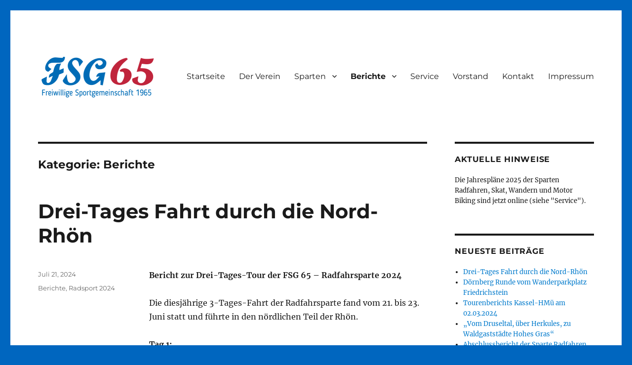

--- FILE ---
content_type: text/html; charset=UTF-8
request_url: http://fsg-65.de/category/berichte
body_size: 36180
content:
<!DOCTYPE html>
<html lang="de" class="no-js">
<head>
	<meta charset="UTF-8">
	<meta name="viewport" content="width=device-width, initial-scale=1.0">
	<link rel="profile" href="https://gmpg.org/xfn/11">
		<script>(function(html){html.className = html.className.replace(/\bno-js\b/,'js')})(document.documentElement);</script>
<title>Berichte &#8211; Offizielle Webseite der FSG65</title>
<meta name='robots' content='max-image-preview:large' />
<link rel="alternate" type="application/rss+xml" title="Offizielle Webseite der FSG65 &raquo; Feed" href="http://fsg-65.de/feed" />
<link rel="alternate" type="application/rss+xml" title="Offizielle Webseite der FSG65 &raquo; Kommentar-Feed" href="http://fsg-65.de/comments/feed" />
<link rel="alternate" type="application/rss+xml" title="Offizielle Webseite der FSG65 &raquo; Berichte Kategorie-Feed" href="http://fsg-65.de/category/berichte/feed" />
<style id='wp-img-auto-sizes-contain-inline-css'>
img:is([sizes=auto i],[sizes^="auto," i]){contain-intrinsic-size:3000px 1500px}
/*# sourceURL=wp-img-auto-sizes-contain-inline-css */
</style>
<style id='wp-emoji-styles-inline-css'>

	img.wp-smiley, img.emoji {
		display: inline !important;
		border: none !important;
		box-shadow: none !important;
		height: 1em !important;
		width: 1em !important;
		margin: 0 0.07em !important;
		vertical-align: -0.1em !important;
		background: none !important;
		padding: 0 !important;
	}
/*# sourceURL=wp-emoji-styles-inline-css */
</style>
<style id='wp-block-library-inline-css'>
:root{--wp-block-synced-color:#7a00df;--wp-block-synced-color--rgb:122,0,223;--wp-bound-block-color:var(--wp-block-synced-color);--wp-editor-canvas-background:#ddd;--wp-admin-theme-color:#007cba;--wp-admin-theme-color--rgb:0,124,186;--wp-admin-theme-color-darker-10:#006ba1;--wp-admin-theme-color-darker-10--rgb:0,107,160.5;--wp-admin-theme-color-darker-20:#005a87;--wp-admin-theme-color-darker-20--rgb:0,90,135;--wp-admin-border-width-focus:2px}@media (min-resolution:192dpi){:root{--wp-admin-border-width-focus:1.5px}}.wp-element-button{cursor:pointer}:root .has-very-light-gray-background-color{background-color:#eee}:root .has-very-dark-gray-background-color{background-color:#313131}:root .has-very-light-gray-color{color:#eee}:root .has-very-dark-gray-color{color:#313131}:root .has-vivid-green-cyan-to-vivid-cyan-blue-gradient-background{background:linear-gradient(135deg,#00d084,#0693e3)}:root .has-purple-crush-gradient-background{background:linear-gradient(135deg,#34e2e4,#4721fb 50%,#ab1dfe)}:root .has-hazy-dawn-gradient-background{background:linear-gradient(135deg,#faaca8,#dad0ec)}:root .has-subdued-olive-gradient-background{background:linear-gradient(135deg,#fafae1,#67a671)}:root .has-atomic-cream-gradient-background{background:linear-gradient(135deg,#fdd79a,#004a59)}:root .has-nightshade-gradient-background{background:linear-gradient(135deg,#330968,#31cdcf)}:root .has-midnight-gradient-background{background:linear-gradient(135deg,#020381,#2874fc)}:root{--wp--preset--font-size--normal:16px;--wp--preset--font-size--huge:42px}.has-regular-font-size{font-size:1em}.has-larger-font-size{font-size:2.625em}.has-normal-font-size{font-size:var(--wp--preset--font-size--normal)}.has-huge-font-size{font-size:var(--wp--preset--font-size--huge)}.has-text-align-center{text-align:center}.has-text-align-left{text-align:left}.has-text-align-right{text-align:right}.has-fit-text{white-space:nowrap!important}#end-resizable-editor-section{display:none}.aligncenter{clear:both}.items-justified-left{justify-content:flex-start}.items-justified-center{justify-content:center}.items-justified-right{justify-content:flex-end}.items-justified-space-between{justify-content:space-between}.screen-reader-text{border:0;clip-path:inset(50%);height:1px;margin:-1px;overflow:hidden;padding:0;position:absolute;width:1px;word-wrap:normal!important}.screen-reader-text:focus{background-color:#ddd;clip-path:none;color:#444;display:block;font-size:1em;height:auto;left:5px;line-height:normal;padding:15px 23px 14px;text-decoration:none;top:5px;width:auto;z-index:100000}html :where(.has-border-color){border-style:solid}html :where([style*=border-top-color]){border-top-style:solid}html :where([style*=border-right-color]){border-right-style:solid}html :where([style*=border-bottom-color]){border-bottom-style:solid}html :where([style*=border-left-color]){border-left-style:solid}html :where([style*=border-width]){border-style:solid}html :where([style*=border-top-width]){border-top-style:solid}html :where([style*=border-right-width]){border-right-style:solid}html :where([style*=border-bottom-width]){border-bottom-style:solid}html :where([style*=border-left-width]){border-left-style:solid}html :where(img[class*=wp-image-]){height:auto;max-width:100%}:where(figure){margin:0 0 1em}html :where(.is-position-sticky){--wp-admin--admin-bar--position-offset:var(--wp-admin--admin-bar--height,0px)}@media screen and (max-width:600px){html :where(.is-position-sticky){--wp-admin--admin-bar--position-offset:0px}}

/*# sourceURL=wp-block-library-inline-css */
</style><style id='wp-block-file-inline-css'>
.wp-block-file{box-sizing:border-box}.wp-block-file:not(.wp-element-button){font-size:.8em}.wp-block-file.aligncenter{text-align:center}.wp-block-file.alignright{text-align:right}.wp-block-file *+.wp-block-file__button{margin-left:.75em}:where(.wp-block-file){margin-bottom:1.5em}.wp-block-file__embed{margin-bottom:1em}:where(.wp-block-file__button){border-radius:2em;display:inline-block;padding:.5em 1em}:where(.wp-block-file__button):where(a):active,:where(.wp-block-file__button):where(a):focus,:where(.wp-block-file__button):where(a):hover,:where(.wp-block-file__button):where(a):visited{box-shadow:none;color:#fff;opacity:.85;text-decoration:none}
/*# sourceURL=http://fsg-65.de/wp-includes/blocks/file/style.min.css */
</style>
<style id='wp-block-image-inline-css'>
.wp-block-image>a,.wp-block-image>figure>a{display:inline-block}.wp-block-image img{box-sizing:border-box;height:auto;max-width:100%;vertical-align:bottom}@media not (prefers-reduced-motion){.wp-block-image img.hide{visibility:hidden}.wp-block-image img.show{animation:show-content-image .4s}}.wp-block-image[style*=border-radius] img,.wp-block-image[style*=border-radius]>a{border-radius:inherit}.wp-block-image.has-custom-border img{box-sizing:border-box}.wp-block-image.aligncenter{text-align:center}.wp-block-image.alignfull>a,.wp-block-image.alignwide>a{width:100%}.wp-block-image.alignfull img,.wp-block-image.alignwide img{height:auto;width:100%}.wp-block-image .aligncenter,.wp-block-image .alignleft,.wp-block-image .alignright,.wp-block-image.aligncenter,.wp-block-image.alignleft,.wp-block-image.alignright{display:table}.wp-block-image .aligncenter>figcaption,.wp-block-image .alignleft>figcaption,.wp-block-image .alignright>figcaption,.wp-block-image.aligncenter>figcaption,.wp-block-image.alignleft>figcaption,.wp-block-image.alignright>figcaption{caption-side:bottom;display:table-caption}.wp-block-image .alignleft{float:left;margin:.5em 1em .5em 0}.wp-block-image .alignright{float:right;margin:.5em 0 .5em 1em}.wp-block-image .aligncenter{margin-left:auto;margin-right:auto}.wp-block-image :where(figcaption){margin-bottom:1em;margin-top:.5em}.wp-block-image.is-style-circle-mask img{border-radius:9999px}@supports ((-webkit-mask-image:none) or (mask-image:none)) or (-webkit-mask-image:none){.wp-block-image.is-style-circle-mask img{border-radius:0;-webkit-mask-image:url('data:image/svg+xml;utf8,<svg viewBox="0 0 100 100" xmlns="http://www.w3.org/2000/svg"><circle cx="50" cy="50" r="50"/></svg>');mask-image:url('data:image/svg+xml;utf8,<svg viewBox="0 0 100 100" xmlns="http://www.w3.org/2000/svg"><circle cx="50" cy="50" r="50"/></svg>');mask-mode:alpha;-webkit-mask-position:center;mask-position:center;-webkit-mask-repeat:no-repeat;mask-repeat:no-repeat;-webkit-mask-size:contain;mask-size:contain}}:root :where(.wp-block-image.is-style-rounded img,.wp-block-image .is-style-rounded img){border-radius:9999px}.wp-block-image figure{margin:0}.wp-lightbox-container{display:flex;flex-direction:column;position:relative}.wp-lightbox-container img{cursor:zoom-in}.wp-lightbox-container img:hover+button{opacity:1}.wp-lightbox-container button{align-items:center;backdrop-filter:blur(16px) saturate(180%);background-color:#5a5a5a40;border:none;border-radius:4px;cursor:zoom-in;display:flex;height:20px;justify-content:center;opacity:0;padding:0;position:absolute;right:16px;text-align:center;top:16px;width:20px;z-index:100}@media not (prefers-reduced-motion){.wp-lightbox-container button{transition:opacity .2s ease}}.wp-lightbox-container button:focus-visible{outline:3px auto #5a5a5a40;outline:3px auto -webkit-focus-ring-color;outline-offset:3px}.wp-lightbox-container button:hover{cursor:pointer;opacity:1}.wp-lightbox-container button:focus{opacity:1}.wp-lightbox-container button:focus,.wp-lightbox-container button:hover,.wp-lightbox-container button:not(:hover):not(:active):not(.has-background){background-color:#5a5a5a40;border:none}.wp-lightbox-overlay{box-sizing:border-box;cursor:zoom-out;height:100vh;left:0;overflow:hidden;position:fixed;top:0;visibility:hidden;width:100%;z-index:100000}.wp-lightbox-overlay .close-button{align-items:center;cursor:pointer;display:flex;justify-content:center;min-height:40px;min-width:40px;padding:0;position:absolute;right:calc(env(safe-area-inset-right) + 16px);top:calc(env(safe-area-inset-top) + 16px);z-index:5000000}.wp-lightbox-overlay .close-button:focus,.wp-lightbox-overlay .close-button:hover,.wp-lightbox-overlay .close-button:not(:hover):not(:active):not(.has-background){background:none;border:none}.wp-lightbox-overlay .lightbox-image-container{height:var(--wp--lightbox-container-height);left:50%;overflow:hidden;position:absolute;top:50%;transform:translate(-50%,-50%);transform-origin:top left;width:var(--wp--lightbox-container-width);z-index:9999999999}.wp-lightbox-overlay .wp-block-image{align-items:center;box-sizing:border-box;display:flex;height:100%;justify-content:center;margin:0;position:relative;transform-origin:0 0;width:100%;z-index:3000000}.wp-lightbox-overlay .wp-block-image img{height:var(--wp--lightbox-image-height);min-height:var(--wp--lightbox-image-height);min-width:var(--wp--lightbox-image-width);width:var(--wp--lightbox-image-width)}.wp-lightbox-overlay .wp-block-image figcaption{display:none}.wp-lightbox-overlay button{background:none;border:none}.wp-lightbox-overlay .scrim{background-color:#fff;height:100%;opacity:.9;position:absolute;width:100%;z-index:2000000}.wp-lightbox-overlay.active{visibility:visible}@media not (prefers-reduced-motion){.wp-lightbox-overlay.active{animation:turn-on-visibility .25s both}.wp-lightbox-overlay.active img{animation:turn-on-visibility .35s both}.wp-lightbox-overlay.show-closing-animation:not(.active){animation:turn-off-visibility .35s both}.wp-lightbox-overlay.show-closing-animation:not(.active) img{animation:turn-off-visibility .25s both}.wp-lightbox-overlay.zoom.active{animation:none;opacity:1;visibility:visible}.wp-lightbox-overlay.zoom.active .lightbox-image-container{animation:lightbox-zoom-in .4s}.wp-lightbox-overlay.zoom.active .lightbox-image-container img{animation:none}.wp-lightbox-overlay.zoom.active .scrim{animation:turn-on-visibility .4s forwards}.wp-lightbox-overlay.zoom.show-closing-animation:not(.active){animation:none}.wp-lightbox-overlay.zoom.show-closing-animation:not(.active) .lightbox-image-container{animation:lightbox-zoom-out .4s}.wp-lightbox-overlay.zoom.show-closing-animation:not(.active) .lightbox-image-container img{animation:none}.wp-lightbox-overlay.zoom.show-closing-animation:not(.active) .scrim{animation:turn-off-visibility .4s forwards}}@keyframes show-content-image{0%{visibility:hidden}99%{visibility:hidden}to{visibility:visible}}@keyframes turn-on-visibility{0%{opacity:0}to{opacity:1}}@keyframes turn-off-visibility{0%{opacity:1;visibility:visible}99%{opacity:0;visibility:visible}to{opacity:0;visibility:hidden}}@keyframes lightbox-zoom-in{0%{transform:translate(calc((-100vw + var(--wp--lightbox-scrollbar-width))/2 + var(--wp--lightbox-initial-left-position)),calc(-50vh + var(--wp--lightbox-initial-top-position))) scale(var(--wp--lightbox-scale))}to{transform:translate(-50%,-50%) scale(1)}}@keyframes lightbox-zoom-out{0%{transform:translate(-50%,-50%) scale(1);visibility:visible}99%{visibility:visible}to{transform:translate(calc((-100vw + var(--wp--lightbox-scrollbar-width))/2 + var(--wp--lightbox-initial-left-position)),calc(-50vh + var(--wp--lightbox-initial-top-position))) scale(var(--wp--lightbox-scale));visibility:hidden}}
/*# sourceURL=http://fsg-65.de/wp-includes/blocks/image/style.min.css */
</style>
<style id='wp-block-image-theme-inline-css'>
:root :where(.wp-block-image figcaption){color:#555;font-size:13px;text-align:center}.is-dark-theme :root :where(.wp-block-image figcaption){color:#ffffffa6}.wp-block-image{margin:0 0 1em}
/*# sourceURL=http://fsg-65.de/wp-includes/blocks/image/theme.min.css */
</style>
<style id='wp-block-list-inline-css'>
ol,ul{box-sizing:border-box}:root :where(.wp-block-list.has-background){padding:1.25em 2.375em}
/*# sourceURL=http://fsg-65.de/wp-includes/blocks/list/style.min.css */
</style>
<style id='wp-block-columns-inline-css'>
.wp-block-columns{box-sizing:border-box;display:flex;flex-wrap:wrap!important}@media (min-width:782px){.wp-block-columns{flex-wrap:nowrap!important}}.wp-block-columns{align-items:normal!important}.wp-block-columns.are-vertically-aligned-top{align-items:flex-start}.wp-block-columns.are-vertically-aligned-center{align-items:center}.wp-block-columns.are-vertically-aligned-bottom{align-items:flex-end}@media (max-width:781px){.wp-block-columns:not(.is-not-stacked-on-mobile)>.wp-block-column{flex-basis:100%!important}}@media (min-width:782px){.wp-block-columns:not(.is-not-stacked-on-mobile)>.wp-block-column{flex-basis:0;flex-grow:1}.wp-block-columns:not(.is-not-stacked-on-mobile)>.wp-block-column[style*=flex-basis]{flex-grow:0}}.wp-block-columns.is-not-stacked-on-mobile{flex-wrap:nowrap!important}.wp-block-columns.is-not-stacked-on-mobile>.wp-block-column{flex-basis:0;flex-grow:1}.wp-block-columns.is-not-stacked-on-mobile>.wp-block-column[style*=flex-basis]{flex-grow:0}:where(.wp-block-columns){margin-bottom:1.75em}:where(.wp-block-columns.has-background){padding:1.25em 2.375em}.wp-block-column{flex-grow:1;min-width:0;overflow-wrap:break-word;word-break:break-word}.wp-block-column.is-vertically-aligned-top{align-self:flex-start}.wp-block-column.is-vertically-aligned-center{align-self:center}.wp-block-column.is-vertically-aligned-bottom{align-self:flex-end}.wp-block-column.is-vertically-aligned-stretch{align-self:stretch}.wp-block-column.is-vertically-aligned-bottom,.wp-block-column.is-vertically-aligned-center,.wp-block-column.is-vertically-aligned-top{width:100%}
/*# sourceURL=http://fsg-65.de/wp-includes/blocks/columns/style.min.css */
</style>
<style id='wp-block-paragraph-inline-css'>
.is-small-text{font-size:.875em}.is-regular-text{font-size:1em}.is-large-text{font-size:2.25em}.is-larger-text{font-size:3em}.has-drop-cap:not(:focus):first-letter{float:left;font-size:8.4em;font-style:normal;font-weight:100;line-height:.68;margin:.05em .1em 0 0;text-transform:uppercase}body.rtl .has-drop-cap:not(:focus):first-letter{float:none;margin-left:.1em}p.has-drop-cap.has-background{overflow:hidden}:root :where(p.has-background){padding:1.25em 2.375em}:where(p.has-text-color:not(.has-link-color)) a{color:inherit}p.has-text-align-left[style*="writing-mode:vertical-lr"],p.has-text-align-right[style*="writing-mode:vertical-rl"]{rotate:180deg}
/*# sourceURL=http://fsg-65.de/wp-includes/blocks/paragraph/style.min.css */
</style>
<style id='wp-block-separator-inline-css'>
@charset "UTF-8";.wp-block-separator{border:none;border-top:2px solid}:root :where(.wp-block-separator.is-style-dots){height:auto;line-height:1;text-align:center}:root :where(.wp-block-separator.is-style-dots):before{color:currentColor;content:"···";font-family:serif;font-size:1.5em;letter-spacing:2em;padding-left:2em}.wp-block-separator.is-style-dots{background:none!important;border:none!important}
/*# sourceURL=http://fsg-65.de/wp-includes/blocks/separator/style.min.css */
</style>
<style id='wp-block-separator-theme-inline-css'>
.wp-block-separator.has-css-opacity{opacity:.4}.wp-block-separator{border:none;border-bottom:2px solid;margin-left:auto;margin-right:auto}.wp-block-separator.has-alpha-channel-opacity{opacity:1}.wp-block-separator:not(.is-style-wide):not(.is-style-dots){width:100px}.wp-block-separator.has-background:not(.is-style-dots){border-bottom:none;height:1px}.wp-block-separator.has-background:not(.is-style-wide):not(.is-style-dots){height:2px}
/*# sourceURL=http://fsg-65.de/wp-includes/blocks/separator/theme.min.css */
</style>
<style id='global-styles-inline-css'>
:root{--wp--preset--aspect-ratio--square: 1;--wp--preset--aspect-ratio--4-3: 4/3;--wp--preset--aspect-ratio--3-4: 3/4;--wp--preset--aspect-ratio--3-2: 3/2;--wp--preset--aspect-ratio--2-3: 2/3;--wp--preset--aspect-ratio--16-9: 16/9;--wp--preset--aspect-ratio--9-16: 9/16;--wp--preset--color--black: #000000;--wp--preset--color--cyan-bluish-gray: #abb8c3;--wp--preset--color--white: #fff;--wp--preset--color--pale-pink: #f78da7;--wp--preset--color--vivid-red: #cf2e2e;--wp--preset--color--luminous-vivid-orange: #ff6900;--wp--preset--color--luminous-vivid-amber: #fcb900;--wp--preset--color--light-green-cyan: #7bdcb5;--wp--preset--color--vivid-green-cyan: #00d084;--wp--preset--color--pale-cyan-blue: #8ed1fc;--wp--preset--color--vivid-cyan-blue: #0693e3;--wp--preset--color--vivid-purple: #9b51e0;--wp--preset--color--dark-gray: #1a1a1a;--wp--preset--color--medium-gray: #686868;--wp--preset--color--light-gray: #e5e5e5;--wp--preset--color--blue-gray: #4d545c;--wp--preset--color--bright-blue: #007acc;--wp--preset--color--light-blue: #9adffd;--wp--preset--color--dark-brown: #402b30;--wp--preset--color--medium-brown: #774e24;--wp--preset--color--dark-red: #640c1f;--wp--preset--color--bright-red: #ff675f;--wp--preset--color--yellow: #ffef8e;--wp--preset--gradient--vivid-cyan-blue-to-vivid-purple: linear-gradient(135deg,rgb(6,147,227) 0%,rgb(155,81,224) 100%);--wp--preset--gradient--light-green-cyan-to-vivid-green-cyan: linear-gradient(135deg,rgb(122,220,180) 0%,rgb(0,208,130) 100%);--wp--preset--gradient--luminous-vivid-amber-to-luminous-vivid-orange: linear-gradient(135deg,rgb(252,185,0) 0%,rgb(255,105,0) 100%);--wp--preset--gradient--luminous-vivid-orange-to-vivid-red: linear-gradient(135deg,rgb(255,105,0) 0%,rgb(207,46,46) 100%);--wp--preset--gradient--very-light-gray-to-cyan-bluish-gray: linear-gradient(135deg,rgb(238,238,238) 0%,rgb(169,184,195) 100%);--wp--preset--gradient--cool-to-warm-spectrum: linear-gradient(135deg,rgb(74,234,220) 0%,rgb(151,120,209) 20%,rgb(207,42,186) 40%,rgb(238,44,130) 60%,rgb(251,105,98) 80%,rgb(254,248,76) 100%);--wp--preset--gradient--blush-light-purple: linear-gradient(135deg,rgb(255,206,236) 0%,rgb(152,150,240) 100%);--wp--preset--gradient--blush-bordeaux: linear-gradient(135deg,rgb(254,205,165) 0%,rgb(254,45,45) 50%,rgb(107,0,62) 100%);--wp--preset--gradient--luminous-dusk: linear-gradient(135deg,rgb(255,203,112) 0%,rgb(199,81,192) 50%,rgb(65,88,208) 100%);--wp--preset--gradient--pale-ocean: linear-gradient(135deg,rgb(255,245,203) 0%,rgb(182,227,212) 50%,rgb(51,167,181) 100%);--wp--preset--gradient--electric-grass: linear-gradient(135deg,rgb(202,248,128) 0%,rgb(113,206,126) 100%);--wp--preset--gradient--midnight: linear-gradient(135deg,rgb(2,3,129) 0%,rgb(40,116,252) 100%);--wp--preset--font-size--small: 13px;--wp--preset--font-size--medium: 20px;--wp--preset--font-size--large: 36px;--wp--preset--font-size--x-large: 42px;--wp--preset--spacing--20: 0.44rem;--wp--preset--spacing--30: 0.67rem;--wp--preset--spacing--40: 1rem;--wp--preset--spacing--50: 1.5rem;--wp--preset--spacing--60: 2.25rem;--wp--preset--spacing--70: 3.38rem;--wp--preset--spacing--80: 5.06rem;--wp--preset--shadow--natural: 6px 6px 9px rgba(0, 0, 0, 0.2);--wp--preset--shadow--deep: 12px 12px 50px rgba(0, 0, 0, 0.4);--wp--preset--shadow--sharp: 6px 6px 0px rgba(0, 0, 0, 0.2);--wp--preset--shadow--outlined: 6px 6px 0px -3px rgb(255, 255, 255), 6px 6px rgb(0, 0, 0);--wp--preset--shadow--crisp: 6px 6px 0px rgb(0, 0, 0);}:where(.is-layout-flex){gap: 0.5em;}:where(.is-layout-grid){gap: 0.5em;}body .is-layout-flex{display: flex;}.is-layout-flex{flex-wrap: wrap;align-items: center;}.is-layout-flex > :is(*, div){margin: 0;}body .is-layout-grid{display: grid;}.is-layout-grid > :is(*, div){margin: 0;}:where(.wp-block-columns.is-layout-flex){gap: 2em;}:where(.wp-block-columns.is-layout-grid){gap: 2em;}:where(.wp-block-post-template.is-layout-flex){gap: 1.25em;}:where(.wp-block-post-template.is-layout-grid){gap: 1.25em;}.has-black-color{color: var(--wp--preset--color--black) !important;}.has-cyan-bluish-gray-color{color: var(--wp--preset--color--cyan-bluish-gray) !important;}.has-white-color{color: var(--wp--preset--color--white) !important;}.has-pale-pink-color{color: var(--wp--preset--color--pale-pink) !important;}.has-vivid-red-color{color: var(--wp--preset--color--vivid-red) !important;}.has-luminous-vivid-orange-color{color: var(--wp--preset--color--luminous-vivid-orange) !important;}.has-luminous-vivid-amber-color{color: var(--wp--preset--color--luminous-vivid-amber) !important;}.has-light-green-cyan-color{color: var(--wp--preset--color--light-green-cyan) !important;}.has-vivid-green-cyan-color{color: var(--wp--preset--color--vivid-green-cyan) !important;}.has-pale-cyan-blue-color{color: var(--wp--preset--color--pale-cyan-blue) !important;}.has-vivid-cyan-blue-color{color: var(--wp--preset--color--vivid-cyan-blue) !important;}.has-vivid-purple-color{color: var(--wp--preset--color--vivid-purple) !important;}.has-black-background-color{background-color: var(--wp--preset--color--black) !important;}.has-cyan-bluish-gray-background-color{background-color: var(--wp--preset--color--cyan-bluish-gray) !important;}.has-white-background-color{background-color: var(--wp--preset--color--white) !important;}.has-pale-pink-background-color{background-color: var(--wp--preset--color--pale-pink) !important;}.has-vivid-red-background-color{background-color: var(--wp--preset--color--vivid-red) !important;}.has-luminous-vivid-orange-background-color{background-color: var(--wp--preset--color--luminous-vivid-orange) !important;}.has-luminous-vivid-amber-background-color{background-color: var(--wp--preset--color--luminous-vivid-amber) !important;}.has-light-green-cyan-background-color{background-color: var(--wp--preset--color--light-green-cyan) !important;}.has-vivid-green-cyan-background-color{background-color: var(--wp--preset--color--vivid-green-cyan) !important;}.has-pale-cyan-blue-background-color{background-color: var(--wp--preset--color--pale-cyan-blue) !important;}.has-vivid-cyan-blue-background-color{background-color: var(--wp--preset--color--vivid-cyan-blue) !important;}.has-vivid-purple-background-color{background-color: var(--wp--preset--color--vivid-purple) !important;}.has-black-border-color{border-color: var(--wp--preset--color--black) !important;}.has-cyan-bluish-gray-border-color{border-color: var(--wp--preset--color--cyan-bluish-gray) !important;}.has-white-border-color{border-color: var(--wp--preset--color--white) !important;}.has-pale-pink-border-color{border-color: var(--wp--preset--color--pale-pink) !important;}.has-vivid-red-border-color{border-color: var(--wp--preset--color--vivid-red) !important;}.has-luminous-vivid-orange-border-color{border-color: var(--wp--preset--color--luminous-vivid-orange) !important;}.has-luminous-vivid-amber-border-color{border-color: var(--wp--preset--color--luminous-vivid-amber) !important;}.has-light-green-cyan-border-color{border-color: var(--wp--preset--color--light-green-cyan) !important;}.has-vivid-green-cyan-border-color{border-color: var(--wp--preset--color--vivid-green-cyan) !important;}.has-pale-cyan-blue-border-color{border-color: var(--wp--preset--color--pale-cyan-blue) !important;}.has-vivid-cyan-blue-border-color{border-color: var(--wp--preset--color--vivid-cyan-blue) !important;}.has-vivid-purple-border-color{border-color: var(--wp--preset--color--vivid-purple) !important;}.has-vivid-cyan-blue-to-vivid-purple-gradient-background{background: var(--wp--preset--gradient--vivid-cyan-blue-to-vivid-purple) !important;}.has-light-green-cyan-to-vivid-green-cyan-gradient-background{background: var(--wp--preset--gradient--light-green-cyan-to-vivid-green-cyan) !important;}.has-luminous-vivid-amber-to-luminous-vivid-orange-gradient-background{background: var(--wp--preset--gradient--luminous-vivid-amber-to-luminous-vivid-orange) !important;}.has-luminous-vivid-orange-to-vivid-red-gradient-background{background: var(--wp--preset--gradient--luminous-vivid-orange-to-vivid-red) !important;}.has-very-light-gray-to-cyan-bluish-gray-gradient-background{background: var(--wp--preset--gradient--very-light-gray-to-cyan-bluish-gray) !important;}.has-cool-to-warm-spectrum-gradient-background{background: var(--wp--preset--gradient--cool-to-warm-spectrum) !important;}.has-blush-light-purple-gradient-background{background: var(--wp--preset--gradient--blush-light-purple) !important;}.has-blush-bordeaux-gradient-background{background: var(--wp--preset--gradient--blush-bordeaux) !important;}.has-luminous-dusk-gradient-background{background: var(--wp--preset--gradient--luminous-dusk) !important;}.has-pale-ocean-gradient-background{background: var(--wp--preset--gradient--pale-ocean) !important;}.has-electric-grass-gradient-background{background: var(--wp--preset--gradient--electric-grass) !important;}.has-midnight-gradient-background{background: var(--wp--preset--gradient--midnight) !important;}.has-small-font-size{font-size: var(--wp--preset--font-size--small) !important;}.has-medium-font-size{font-size: var(--wp--preset--font-size--medium) !important;}.has-large-font-size{font-size: var(--wp--preset--font-size--large) !important;}.has-x-large-font-size{font-size: var(--wp--preset--font-size--x-large) !important;}
:where(.wp-block-columns.is-layout-flex){gap: 2em;}:where(.wp-block-columns.is-layout-grid){gap: 2em;}
/*# sourceURL=global-styles-inline-css */
</style>
<style id='core-block-supports-inline-css'>
.wp-container-core-columns-is-layout-9d6595d7{flex-wrap:nowrap;}
/*# sourceURL=core-block-supports-inline-css */
</style>

<style id='classic-theme-styles-inline-css'>
/*! This file is auto-generated */
.wp-block-button__link{color:#fff;background-color:#32373c;border-radius:9999px;box-shadow:none;text-decoration:none;padding:calc(.667em + 2px) calc(1.333em + 2px);font-size:1.125em}.wp-block-file__button{background:#32373c;color:#fff;text-decoration:none}
/*# sourceURL=/wp-includes/css/classic-themes.min.css */
</style>
<link rel='stylesheet' id='contact-form-7-css' href='http://fsg-65.de/wp-content/plugins/contact-form-7/includes/css/styles.css?ver=6.0.3' media='all' />
<link rel='stylesheet' id='twentysixteen-fonts-css' href='http://fsg-65.de/wp-content/themes/twentysixteen/fonts/merriweather-plus-montserrat-plus-inconsolata.css?ver=20230328' media='all' />
<link rel='stylesheet' id='genericons-css' href='http://fsg-65.de/wp-content/themes/twentysixteen/genericons/genericons.css?ver=20201208' media='all' />
<link rel='stylesheet' id='twentysixteen-style-css' href='http://fsg-65.de/wp-content/themes/twentysixteen/style.css?ver=20241112' media='all' />
<link rel='stylesheet' id='twentysixteen-block-style-css' href='http://fsg-65.de/wp-content/themes/twentysixteen/css/blocks.css?ver=20240817' media='all' />
<script src="http://fsg-65.de/wp-includes/js/jquery/jquery.min.js?ver=3.7.1" id="jquery-core-js"></script>
<script src="http://fsg-65.de/wp-includes/js/jquery/jquery-migrate.min.js?ver=3.4.1" id="jquery-migrate-js"></script>
<script id="twentysixteen-script-js-extra">
var screenReaderText = {"expand":"Untermen\u00fc anzeigen","collapse":"Untermen\u00fc verbergen"};
//# sourceURL=twentysixteen-script-js-extra
</script>
<script src="http://fsg-65.de/wp-content/themes/twentysixteen/js/functions.js?ver=20230629" id="twentysixteen-script-js" defer data-wp-strategy="defer"></script>
<link rel="https://api.w.org/" href="http://fsg-65.de/wp-json/" /><link rel="alternate" title="JSON" type="application/json" href="http://fsg-65.de/wp-json/wp/v2/categories/19" /><link rel="EditURI" type="application/rsd+xml" title="RSD" href="http://fsg-65.de/xmlrpc.php?rsd" />
<meta name="generator" content="WordPress 6.9" />
		<style type="text/css" id="twentysixteen-header-css">
		.site-branding {
			margin: 0 auto 0 0;
		}

		.site-branding .site-title,
		.site-description {
			clip: rect(1px, 1px, 1px, 1px);
			position: absolute;
		}
		</style>
		<style id="custom-background-css">
body.custom-background { background-color: #0066bf; }
</style>
	</head>

<body class="archive category category-berichte category-19 custom-background wp-custom-logo wp-embed-responsive wp-theme-twentysixteen hfeed">
<div id="page" class="site">
	<div class="site-inner">
		<a class="skip-link screen-reader-text" href="#content">
			Zum Inhalt springen		</a>

		<header id="masthead" class="site-header">
			<div class="site-header-main">
				<div class="site-branding">
					<a href="http://fsg-65.de/" class="custom-logo-link" rel="home"><img width="240" height="94" src="http://fsg-65.de/wp-content/uploads/2017/05/cropped-Logo_FSG_4C_20170202-S-1.png" class="custom-logo" alt="Offizielle Webseite der FSG65" decoding="async" /></a>
											<p class="site-title"><a href="http://fsg-65.de/" rel="home">Offizielle Webseite der FSG65</a></p>
										</div><!-- .site-branding -->

									<button id="menu-toggle" class="menu-toggle">Menü</button>

					<div id="site-header-menu" class="site-header-menu">
													<nav id="site-navigation" class="main-navigation" aria-label="Primäres Menü">
								<div class="menu-menueleiste-container"><ul id="menu-menueleiste" class="primary-menu"><li id="menu-item-471" class="menu-item menu-item-type-custom menu-item-object-custom menu-item-home menu-item-471"><a href="http://fsg-65.de">Startseite</a></li>
<li id="menu-item-473" class="menu-item menu-item-type-post_type menu-item-object-page menu-item-473"><a href="http://fsg-65.de/der-verein">Der Verein</a></li>
<li id="menu-item-478" class="menu-item menu-item-type-taxonomy menu-item-object-category menu-item-has-children menu-item-478"><a href="http://fsg-65.de/category/sparten">Sparten</a>
<ul class="sub-menu">
	<li id="menu-item-727" class="menu-item menu-item-type-taxonomy menu-item-object-category menu-item-727"><a href="http://fsg-65.de/category/sparten/bogenschiessen">Bogenschießen</a></li>
	<li id="menu-item-481" class="menu-item menu-item-type-taxonomy menu-item-object-category menu-item-481"><a href="http://fsg-65.de/category/sparten/skat">Skat</a></li>
	<li id="menu-item-480" class="menu-item menu-item-type-taxonomy menu-item-object-category menu-item-480"><a href="http://fsg-65.de/category/sparten/nordicwalking">Nordic Walking</a></li>
	<li id="menu-item-485" class="menu-item menu-item-type-taxonomy menu-item-object-category menu-item-485"><a href="http://fsg-65.de/category/sparten/wandern">Wandern</a></li>
	<li id="menu-item-486" class="menu-item menu-item-type-taxonomy menu-item-object-category menu-item-486"><a href="http://fsg-65.de/category/sparten/radfahren">Radfahren</a></li>
	<li id="menu-item-487" class="menu-item menu-item-type-taxonomy menu-item-object-category menu-item-487"><a href="http://fsg-65.de/category/sparten/motor_biking">Motor Biking</a></li>
	<li id="menu-item-484" class="menu-item menu-item-type-taxonomy menu-item-object-category menu-item-484"><a href="http://fsg-65.de/category/sparten/gymnastik">Gymnastik</a></li>
	<li id="menu-item-482" class="menu-item menu-item-type-taxonomy menu-item-object-category menu-item-482"><a href="http://fsg-65.de/category/sparten/wassergmynastik">Wassergmynastik</a></li>
	<li id="menu-item-483" class="menu-item menu-item-type-taxonomy menu-item-object-category menu-item-483"><a href="http://fsg-65.de/category/sparten/kegeln">Kegeln</a></li>
</ul>
</li>
<li id="menu-item-488" class="menu-item menu-item-type-taxonomy menu-item-object-category current-menu-item menu-item-has-children menu-item-488"><a href="http://fsg-65.de/category/berichte" aria-current="page">Berichte</a>
<ul class="sub-menu">
	<li id="menu-item-489" class="menu-item menu-item-type-taxonomy menu-item-object-category menu-item-489"><a href="http://fsg-65.de/category/berichte/jahresfahrten">Jahresfahrten</a></li>
	<li id="menu-item-490" class="menu-item menu-item-type-taxonomy menu-item-object-category menu-item-490"><a href="http://fsg-65.de/category/berichte/radsport2017">Radsport 2017</a></li>
	<li id="menu-item-599" class="menu-item menu-item-type-taxonomy menu-item-object-category menu-item-599"><a href="http://fsg-65.de/category/berichte/radsport2018">Radsport 2018</a></li>
	<li id="menu-item-770" class="menu-item menu-item-type-taxonomy menu-item-object-category menu-item-770"><a href="http://fsg-65.de/category/uncategorized">Radsport 2019</a></li>
	<li id="menu-item-921" class="menu-item menu-item-type-taxonomy menu-item-object-category menu-item-921"><a href="http://fsg-65.de/category/berichte/radsport-2021">Radsport 2021</a></li>
	<li id="menu-item-1016" class="menu-item menu-item-type-taxonomy menu-item-object-category menu-item-1016"><a href="http://fsg-65.de/category/berichte/radsport-2022">Radsport 2022</a></li>
	<li id="menu-item-1216" class="menu-item menu-item-type-taxonomy menu-item-object-category menu-item-1216"><a href="http://fsg-65.de/category/berichte/radsport-2024">Radsport 2024</a></li>
	<li id="menu-item-491" class="menu-item menu-item-type-taxonomy menu-item-object-category menu-item-491"><a href="http://fsg-65.de/category/berichte/wandern2017">Wandern 2017</a></li>
	<li id="menu-item-565" class="menu-item menu-item-type-taxonomy menu-item-object-category menu-item-565"><a href="http://fsg-65.de/category/berichte/wandern2018">Wandern 2018</a></li>
	<li id="menu-item-849" class="menu-item menu-item-type-taxonomy menu-item-object-category menu-item-849"><a href="http://fsg-65.de/category/berichte/wandern-2019">Wandern 2019</a></li>
	<li id="menu-item-930" class="menu-item menu-item-type-taxonomy menu-item-object-category menu-item-930"><a href="http://fsg-65.de/category/berichte/wandern2021">Wandern 2021</a></li>
	<li id="menu-item-1022" class="menu-item menu-item-type-taxonomy menu-item-object-category menu-item-1022"><a href="http://fsg-65.de/category/berichte/wandern2022">Wandern 2022</a></li>
	<li id="menu-item-1177" class="menu-item menu-item-type-taxonomy menu-item-object-category menu-item-1177"><a href="http://fsg-65.de/category/berichte/wandern-2023">Wandern 2023</a></li>
	<li id="menu-item-1205" class="menu-item menu-item-type-taxonomy menu-item-object-category menu-item-1205"><a href="http://fsg-65.de/category/berichte/wandern2024">Wandern 2024</a></li>
	<li id="menu-item-492" class="menu-item menu-item-type-taxonomy menu-item-object-category menu-item-492"><a href="http://fsg-65.de/category/berichte/motorbiking2017">Motor Biking 2017</a></li>
	<li id="menu-item-732" class="menu-item menu-item-type-taxonomy menu-item-object-category menu-item-732"><a href="http://fsg-65.de/category/berichte/motor-biking-2018">Motor Biking 2018</a></li>
	<li id="menu-item-1155" class="menu-item menu-item-type-taxonomy menu-item-object-category menu-item-1155"><a href="http://fsg-65.de/category/berichte/motor-biking-2023">Motor Biking 2023</a></li>
</ul>
</li>
<li id="menu-item-472" class="menu-item menu-item-type-post_type menu-item-object-page menu-item-472"><a href="http://fsg-65.de/service">Service</a></li>
<li id="menu-item-474" class="menu-item menu-item-type-post_type menu-item-object-page menu-item-474"><a href="http://fsg-65.de/vorstand">Vorstand</a></li>
<li id="menu-item-476" class="menu-item menu-item-type-post_type menu-item-object-page menu-item-476"><a href="http://fsg-65.de/kontakt">Kontakt</a></li>
<li id="menu-item-475" class="menu-item menu-item-type-post_type menu-item-object-page menu-item-475"><a href="http://fsg-65.de/impressum">Impressum</a></li>
</ul></div>							</nav><!-- .main-navigation -->
						
											</div><!-- .site-header-menu -->
							</div><!-- .site-header-main -->

					</header><!-- .site-header -->

		<div id="content" class="site-content">

	<div id="primary" class="content-area">
		<main id="main" class="site-main">

		
			<header class="page-header">
				<h1 class="page-title">Kategorie: <span>Berichte</span></h1>			</header><!-- .page-header -->

			
<article id="post-1233" class="post-1233 post type-post status-publish format-standard hentry category-berichte category-radsport-2024">
	<header class="entry-header">
		
		<h2 class="entry-title"><a href="http://fsg-65.de/drei-tages-fahrt-durch-die-nord-rhoen" rel="bookmark">Drei-Tages Fahrt durch die Nord-Rhön</a></h2>	</header><!-- .entry-header -->

	
	
	<div class="entry-content">
		
<p><strong>Bericht zur Drei-Tages-Tour der FSG 65 – Radfahrsparte 2024</strong></p>



<p>Die diesjährige 3-Tages-Fahrt der Radfahrsparte fand vom 21. bis 23. Juni statt und führte in den nördlichen Teil der Rhön.</p>



<p><strong>Tag 1:</strong></p>



<p>Treffen der Teilnehmer war am Freitag, den 21.Juni um 08.45 Uhr am Hbf in Kassel. Hier bestand die Möglichkeit, einen Teil des Reisegepäcks an Hans-Jürgen S. zu übergeben, der die erste Etappe bis zum Hotel in Michelsrombach mit dem Auto fahren wollte.</p>



<p>Die übrigen Tour-Teilnehmer Christiane und Michael M., Heike und Klaus W., Monika S., Peter K., Andreas A., Dieter M. sowie Karola und Michael K. verstauten ihre Fahrräder im RE 5 Cantus, der pünktlich um 09.11 Uhr in Richtung Fulda abfuhr.</p>



<p>Unterwegs zeigte sich schnell, dass sich die Wettervorhersage für diesen Tag bewahrheiten sollte: vormittags leichter Regen; nachmittags trocken und etwas Sonne. Aufgrund des einsetzenden Regens wurde im Zug entschieden, die Tour nicht wie geplant in Rotenburg zu starten, sondern im Zug bis nach Bad Hersfeld weiterzufahren. Damit wurde die geplante Fahrstrecke mit dem Rad zwar rund 10 km kürzer, aber eine Fahrt bei Dauerregen wollte auch keiner der Teilnehmer riskieren.</p>



<figure class="wp-block-image size-full"><img fetchpriority="high" decoding="async" width="904" height="602" src="http://fsg-65.de/wp-content/uploads/2024/07/rhoen001.jpg" alt="" class="wp-image-1234" srcset="http://fsg-65.de/wp-content/uploads/2024/07/rhoen001.jpg 904w, http://fsg-65.de/wp-content/uploads/2024/07/rhoen001-300x200.jpg 300w, http://fsg-65.de/wp-content/uploads/2024/07/rhoen001-768x511.jpg 768w" sizes="(max-width: 709px) 85vw, (max-width: 909px) 67vw, (max-width: 1362px) 62vw, 840px" /></figure>



<p><em>Bild: Start in Bad Hersfeld am 21.06.2024</em></p>



<p>Angekommen in Bad-Hersfeld, hatte der Regen immer noch nicht nachgelassen. So wurde kurzerhand entschieden, eine kurze Strecke in die Innenstadt zu fahren und das Ende des Regen in einem Café abzuwarten. Und tatsächlich, gegen 12.30 Uhr wurde der Regen weniger und die Sonne kam heraus. Die Teilnehmer bestiegen die Räder und fuhren aus Bad Hersfeld heraus nach Süden entlang der Fulda nach Schlitz, das gegen 14.30 Uhr erreicht wurde. Hier bestand die Möglichkeit, das sonnige Wetter zu nutzen und eine Eisdiele oder ein Café aufzusuchen.</p>



<p>15.30 Uhr ging es von Schlitz ein Stück zurück ins Fuldatal, dann aber in östlicher Richtung leicht bergan in Richtung unseres Zielortes Michelsrombach. Auf dem Weg unterquert man eine imposante und hohe Brücke der Bahn-Schnellfahrstrecke Kassel-Fulda. Kurz danach und einige Höhenmeter weiter, wurde gegen 16.30 Uhr der Landgasthof „Zum Stern“ in Michelsrombach erreicht.</p>



<p>Die Fahrstrecke an diesem 1.Tag der Tour betrug 46 km. Nach dem Einchecken und einer Dusche trafen sich die Teilnehmer im Gastraum und ließen den ersten Tag bei einem zünftigen Abendessen ausklingen.</p>



<figure class="wp-block-image size-large"><img decoding="async" width="1024" height="683" src="http://fsg-65.de/wp-content/uploads/2024/07/rhoen002-1-1024x683.jpg" alt="" class="wp-image-1236" srcset="http://fsg-65.de/wp-content/uploads/2024/07/rhoen002-1-1024x683.jpg 1024w, http://fsg-65.de/wp-content/uploads/2024/07/rhoen002-1-300x200.jpg 300w, http://fsg-65.de/wp-content/uploads/2024/07/rhoen002-1-768x512.jpg 768w, http://fsg-65.de/wp-content/uploads/2024/07/rhoen002-1.jpg 1039w" sizes="(max-width: 709px) 85vw, (max-width: 909px) 67vw, (max-width: 1362px) 62vw, 840px" /></figure>



<p><em>Bild: Abends im Hotel „Zum Stern“ in Michelsrombach am 21.06.2024</em></p>



<p><strong>Tag 2:</strong></p>



<p>Nach dem Frühstück ging es Samstagmorgen um 09.00 Uhr weiter in die nächste Tagesetappe. Diese sollte die Teilnehmer rund 80 km durch die Nord-Rhön und wieder zurück nach Michelsrombach führen. Das Wetter war ein Mix aus Sonne und Wolken und angenehmen Temperaturen. Erstes Etappenziel dieser 2. Tagesetappe war die Stadt Fulda, die allerdings nördlich umfahren wurde, um den Milseburg -Radweg ohne zeitraubende Stadtdurchfahrt zu erreichen. Der Milseburg-Radweg beginnt an der früheren Bahnstation Götzenhof und führt zunächst flach, dann aber etwas steiler werdend auf der ehemaligen Bahnstrecke Fulda-Hilders ca. 30 km hinauf zum über 1 km langen Milseburg-Tunnel. Der Milseburg-Radweg war allen Teilnehmern gut bekannt, weil er Teil der schon mehrfach gefahrenen „Rhön-Tour“ aus dem Jahresprogramm der Radfahr-Sparte ist. Allerdings wurde er diesmal in umgekehrter Richtung gefahren. </p>



<p>Nach dem Tunnel, der den höchsten Punkt der ehemaligen Bahnstrecke bildet, fuhren die Teilnehmer bergab rund 8 km weiter auf dem Radweg bis zu einem Biergarten am Ortsrand von Eckweisbach. Nach einer kurzen Pause gegen 13.00 Uhr ging es weiter zum nächsten Etappenziel, dem Ort Unterbernards am oberen Ende des Nüsttales. Die Nüst ist ein kleiner Fluss, der in der Nähe entspringt und bei Hünfeld in die Haune mündet. Um nach Unterbernards zu gelangen, mussten aber zunächst einige Steigungen überwunden werden. Ein kurzer Regenschauer sorgte dabei für etwas Abkühlung. Umso angenehmer war dann die Fahrt entlang des Flüsschens Nüst, an dessen Ufer der wenig bekannte, aber landschaftlich sehr reizvolle Nüsttal-Radweg verläuft, dem bis Hünfeld talabwärts gefolgt wurde.</p>



<p>Die Stadt Hünfeld wurde gegen 16. 00 Uhr erreicht. Jetzt lagen nur noch rund 8 km Fahrstrecke vor den Teilnehmern. Der Radweg zurück nach Michelsrombach verläuft anfangs leicht steigend neben einer Bundestraße durch offenes Gelände mit nur wenigen einzelnen Bäumen. Gleich zu Beginn werden die Teilnehmer hier von einem kurzen, aber kräftigen Regenschauer überrascht. Unter den wenigen Bäumen wurde Schutz gesucht, aber glücklicherweise war das Schauer doch schneller durch, als erwartet und die Fahrt konnte fortgesetzt werden. Michelsrombach wurde gegen 17.15 Uhr erreicht; die Fahrtstrecke an diesem Tag betrug 80,4 km.</p>



<p><strong>Tag 3:</strong></p>



<p>Nach dem Frühstück, dem Auschecken aus dem Hotel und dem Beladen der Fahrräder und des PKW von Hans-Jürgen S. begann der dritte und letzte Tourenabschnitt mit der Fahrt zurück nach Hünfeld. Das Wetter war sonnig und nicht zu warm und damit ideal für eine Radtour. Kurz hinter dem Bahnhof Hünfeld wurde auf den Kegelspiel-Radweg gewechselt, der wie der Milseburg-Radweg auf einer ehemaligen Bahnstrecke verläuft und allen Teilnehmern bekannt war, da er wie er Milseburg-Radweg Bestandteil der alljährig gefahrenen „Rhön-Tour“ ist. Nach rund 3 km wurde der Rastplatz bei Burghaun erreicht. Markant ist hier der abgestellte Speisewagen, den die Kasseler Firma Credé im Jahr 1926 gebaut hat.</p>



<figure class="wp-block-image size-full"><img decoding="async" width="768" height="576" src="http://fsg-65.de/wp-content/uploads/2024/07/rhoen003.jpg" alt="" class="wp-image-1237" srcset="http://fsg-65.de/wp-content/uploads/2024/07/rhoen003.jpg 768w, http://fsg-65.de/wp-content/uploads/2024/07/rhoen003-300x225.jpg 300w" sizes="(max-width: 709px) 85vw, (max-width: 909px) 67vw, (max-width: 984px) 61vw, (max-width: 1362px) 45vw, 600px" /></figure>



<p><em>Bild: Kegelspiel-Radweg bei Burghaun am 23.06.2024</em></p>



<p>Auf dem Kegelspielradweg wurde nach einer kurzen Rast die Fahrt bis zum ehemaligen Bahnhof Eiterfeld fortgesetzt. Hier wurde der Radweg verlassen und nordwärts durch hügeliges Gelände und durch mehrere Dörfer fahrend gegen 12.00 Uhr der Ort Schenklengsfeld erreicht. Nach dem Mittagessen im Gasthof „Zur Linde“ begann um 13.30 Uhr der letzte und leichteste Abschnitt der diesjährigen Drei Tages Tour. Auf der Strecke der ehemaligen Hersfelder-Kreisbahn ging es bergab bei sonnigem Wetter durch das landschaftlich schöne Solztal bis hinunter nach Bad Hersfeld und zum dortigen Bahnhof. Das Ziel der letzten Etappe wurde gegen 14.30 Uhr erreicht.</p>



<p>Die Fahrstrecke am dritten Tag betrug 56 km. Die Gesamtstrecke der diesjährigen Drei Tages Tour betrug damit 182 km.</p>



<p>Der RE 5 Cantus startet um 15:22 Uhr von Hersfeld aus nach Kassel. Dadurch war es kein Problem, die Fahrräder in dem dort bereitgestellten Zug zu verstauen. Pünktlich am Kasseler Bahnhof um 16.17 Uhr angekommen, verabschiedeten sich die Teilnehmer und bedankten sich bei der Spartenleitung für die Organisation der diesjährigen Drei-Tages-Tour, die in einem neuen Ablaufmodus (Anfahrt per Bahn und Rad zu einem Zielort – Fahrt am zweiten Tag rund um den Zielort – Rückfahrt am dritten Tag per Rad und Bahn) gefahren wurde.</p>



<p>Text: Michael K.; Fotos: Michael K. und Hans-Jürgen S.</p>



<hr class="wp-block-separator has-alpha-channel-opacity"/>
	</div><!-- .entry-content -->

	<footer class="entry-footer">
		<span class="byline"><img alt='' src='https://secure.gravatar.com/avatar/650ee9481af7b2d52713b4015abf09f0bc80e79a8d8b39ba283780d90e9d0639?s=49&#038;d=mm&#038;r=g' srcset='https://secure.gravatar.com/avatar/650ee9481af7b2d52713b4015abf09f0bc80e79a8d8b39ba283780d90e9d0639?s=98&#038;d=mm&#038;r=g 2x' class='avatar avatar-49 photo' height='49' width='49' loading='lazy' decoding='async'/><span class="screen-reader-text">Autor </span><span class="author vcard"><a class="url fn n" href="http://fsg-65.de/author/fsg65_admin">fsg65_Admin</a></span></span><span class="posted-on"><span class="screen-reader-text">Veröffentlicht am </span><a href="http://fsg-65.de/drei-tages-fahrt-durch-die-nord-rhoen" rel="bookmark"><time class="entry-date published" datetime="2024-07-21T15:51:18+00:00">Juli 21, 2024</time><time class="updated" datetime="2024-11-27T15:54:20+00:00">November 27, 2024</time></a></span><span class="cat-links"><span class="screen-reader-text">Kategorien </span><a href="http://fsg-65.de/category/berichte" rel="category tag">Berichte</a>, <a href="http://fsg-65.de/category/berichte/radsport-2024" rel="category tag">Radsport 2024</a></span>			</footer><!-- .entry-footer -->
</article><!-- #post-1233 -->

<article id="post-1219" class="post-1219 post type-post status-publish format-standard hentry category-berichte category-wandern2024">
	<header class="entry-header">
		
		<h2 class="entry-title"><a href="http://fsg-65.de/doernberg-runde-vom-wanderparkplatz-friedrichstein" rel="bookmark">Dörnberg Runde vom Wanderparkplatz Friedrichstein</a></h2>	</header><!-- .entry-header -->

	
	
	<div class="entry-content">
		
<p>Sparte Wandern / Kleiner Wanderbericht vom 16.03.2024</p>



<p>46. Wanderung: „Dörnberg Runde vom Wanderparkplatz Friedrichstein“</p>



<p>Um 9:30 Uhr starteten 13 Wanderer und Baby Moriz vom Wanderparkplatz Friedrichstein ihre Tour über den Dörnberg.</p>



<p>Das Wetterradar hat für den Vormittag Regen versprochen und es sollte sich bewahrheiten. Pünktlich zu Start öffneten sich die Schleusen und ein Starkregen ergoss sich auf die Wanderer. So führte die Tour vorbei an den Helfensteinen in Richtung Fürstenwald. Der Kinderwagen von Moriz zog eine Spur durch die vom Regen aufgeweichten Wege.</p>



<p>Ab dem Café Helfensteine hatten sich die Regenwolken verzogen, so dass die Kapuzen gelüftet werden konnten. Am Wendepunkt unserer heutigen Tour, am Ortsrand von Fürstenwald, lugte sogar die Sonne hervor. Die Zweite Hälfte der Wanderung gestaltete sich halbwegs trocken. Der Weg verlief durch den Wald über den Dörnberg zurück zum Startpunkt.</p>



<p>Anschließend konnten sich die Wanderer im Bergcafé Friedrichstein aufwärmen und sich die Speisen schmecken lassen.</p>



<p>Trotz des nassen Startes entwickelte sich eine schöne 10 km Wanderung durch die schöne Natur am Dörnberg.</p>



<figure class="wp-block-image size-full"><img loading="lazy" decoding="async" width="925" height="417" src="http://fsg-65.de/wp-content/uploads/2024/03/2016-doernberg001.jpg" alt="" class="wp-image-1220" srcset="http://fsg-65.de/wp-content/uploads/2024/03/2016-doernberg001.jpg 925w, http://fsg-65.de/wp-content/uploads/2024/03/2016-doernberg001-300x135.jpg 300w, http://fsg-65.de/wp-content/uploads/2024/03/2016-doernberg001-768x346.jpg 768w" sizes="auto, (max-width: 709px) 85vw, (max-width: 909px) 67vw, (max-width: 1362px) 62vw, 840px" /></figure>



<figure class="wp-block-image size-full"><img loading="lazy" decoding="async" width="720" height="341" src="http://fsg-65.de/wp-content/uploads/2024/03/2016-doernberg002.jpg" alt="" class="wp-image-1221" srcset="http://fsg-65.de/wp-content/uploads/2024/03/2016-doernberg002.jpg 720w, http://fsg-65.de/wp-content/uploads/2024/03/2016-doernberg002-300x142.jpg 300w" sizes="auto, (max-width: 709px) 85vw, (max-width: 909px) 67vw, (max-width: 984px) 61vw, (max-width: 1362px) 45vw, 600px" /></figure>



<figure class="wp-block-image size-full"><img loading="lazy" decoding="async" width="720" height="341" src="http://fsg-65.de/wp-content/uploads/2024/03/2016-doernberg003.jpg" alt="" class="wp-image-1222" srcset="http://fsg-65.de/wp-content/uploads/2024/03/2016-doernberg003.jpg 720w, http://fsg-65.de/wp-content/uploads/2024/03/2016-doernberg003-300x142.jpg 300w" sizes="auto, (max-width: 709px) 85vw, (max-width: 909px) 67vw, (max-width: 984px) 61vw, (max-width: 1362px) 45vw, 600px" /></figure>



<hr class="wp-block-separator has-alpha-channel-opacity"/>
	</div><!-- .entry-content -->

	<footer class="entry-footer">
		<span class="byline"><img alt='' src='https://secure.gravatar.com/avatar/650ee9481af7b2d52713b4015abf09f0bc80e79a8d8b39ba283780d90e9d0639?s=49&#038;d=mm&#038;r=g' srcset='https://secure.gravatar.com/avatar/650ee9481af7b2d52713b4015abf09f0bc80e79a8d8b39ba283780d90e9d0639?s=98&#038;d=mm&#038;r=g 2x' class='avatar avatar-49 photo' height='49' width='49' loading='lazy' decoding='async'/><span class="screen-reader-text">Autor </span><span class="author vcard"><a class="url fn n" href="http://fsg-65.de/author/fsg65_admin">fsg65_Admin</a></span></span><span class="posted-on"><span class="screen-reader-text">Veröffentlicht am </span><a href="http://fsg-65.de/doernberg-runde-vom-wanderparkplatz-friedrichstein" rel="bookmark"><time class="entry-date published" datetime="2024-03-18T15:42:24+00:00">März 18, 2024</time><time class="updated" datetime="2024-04-20T06:20:27+00:00">April 20, 2024</time></a></span><span class="cat-links"><span class="screen-reader-text">Kategorien </span><a href="http://fsg-65.de/category/berichte" rel="category tag">Berichte</a>, <a href="http://fsg-65.de/category/berichte/wandern2024" rel="category tag">Wandern 2024</a></span>			</footer><!-- .entry-footer -->
</article><!-- #post-1219 -->

<article id="post-1212" class="post-1212 post type-post status-publish format-standard hentry category-berichte category-radsport-2024">
	<header class="entry-header">
		
		<h2 class="entry-title"><a href="http://fsg-65.de/tourenberichts-kassel-hmue-am-02-03-2024" rel="bookmark">Tourenberichts Kassel-HMü am 02.03.2024</a></h2>	</header><!-- .entry-header -->

	
	
	<div class="entry-content">
		
<p><strong><u>Jahres-Tourenprogramm 2024 der Radfahr-Sparte erfolgreich gestartet!</u></strong></p>



<p>Am Samstag, den 02.03.2024, fand die 1.Radtour aus dem insgesamt 12 Tages- und einer 3-Tages-Tour umfassenden Jahresprogramm der FSG65-Radfahrsparte 2024 statt. Die 1. Tour führte traditionsgemäß von Kassel nach Hann Münden und zurück. Spartenleiter Michael M. zeigte sich hoch erfreut über die hohe Teilnehmerzahl bei der Eröffnungstour. Er konnte insgesamt 13 weitere Teilnehmer begrüßen: die Sportskameraden Klaus W., Michael K., Dieter M., Norbert Z., Peter K., Andreas A., Angela B., Christiane M., Volker R., Dirk.H., Klaus.B., Silvia G., Dieter. G.</p>



<p>Treffen war um 10.30 Uhr an der Hafenbrücke in Kassel. Das Wetter war anfangs noch etwas kühl, aber mit der richtigen Bekleidung durchaus für eine Radtour geeignet. Wie immer verlief die Fahrstrecke vom Parkplatz gegenüber dem OBI-Baumarkt auf der in Fahrtrichtung gesehen linken Seite der Fulda und am Stadtteil Wolfsanger vorbei zum Gasthof Roter Kater und weiter auf dem Fulda-Radweg bis nach Wahnhausen, wo eine kurze Pause eingelegt wurde. Nach der Pause ging es weiter zügig nach Hann. Münden, dem Ziel der heutigen Tour. Hann Münden wurde nach 25 km Fahrstrecke gegen 12.00 Uhr erreicht. Mittlerweile war die Sonne herausgekommen und die Temperaturen auf ein frühlingshaftes Niveau gestiegen.</p>



<p>Nach einer rund einstündigen Kaffeepause in einem Café am Marktplatz erfolgte der Start der Rückfahrt, die auf dem gleichen Weg wie die Hinfahrt zurückgelegt wurde. Der Parkplatz an der Hafenbrücke in Kassel wurde um 15.00 Uhr erreicht.</p>



<p>Bei der Verabschiedung zeigten sich die Teilnehmer froh und zufrieden, die schöne Tour im Kreis der übrigen Teilnehmer mitgefahren zu haben. Man freut sich bereits auf die nächste Tour, die am 23.03.2024 von Veckerhagen im Wesertal nach Bad-Karlshafen und zurück führt.</p>



<p>M.K.</p>



<figure class="wp-block-image size-large"><img loading="lazy" decoding="async" width="1024" height="683" src="http://fsg-65.de/wp-content/uploads/2024/03/FSG_Radler_Hann_Mue_2024-1024x683.jpg" alt="" class="wp-image-1213" srcset="http://fsg-65.de/wp-content/uploads/2024/03/FSG_Radler_Hann_Mue_2024-1024x683.jpg 1024w, http://fsg-65.de/wp-content/uploads/2024/03/FSG_Radler_Hann_Mue_2024-300x200.jpg 300w, http://fsg-65.de/wp-content/uploads/2024/03/FSG_Radler_Hann_Mue_2024-768x512.jpg 768w, http://fsg-65.de/wp-content/uploads/2024/03/FSG_Radler_Hann_Mue_2024-1200x801.jpg 1200w, http://fsg-65.de/wp-content/uploads/2024/03/FSG_Radler_Hann_Mue_2024.jpg 1385w" sizes="auto, (max-width: 709px) 85vw, (max-width: 909px) 67vw, (max-width: 1362px) 62vw, 840px" /></figure>



<hr class="wp-block-separator has-alpha-channel-opacity"/>
	</div><!-- .entry-content -->

	<footer class="entry-footer">
		<span class="byline"><img alt='' src='https://secure.gravatar.com/avatar/650ee9481af7b2d52713b4015abf09f0bc80e79a8d8b39ba283780d90e9d0639?s=49&#038;d=mm&#038;r=g' srcset='https://secure.gravatar.com/avatar/650ee9481af7b2d52713b4015abf09f0bc80e79a8d8b39ba283780d90e9d0639?s=98&#038;d=mm&#038;r=g 2x' class='avatar avatar-49 photo' height='49' width='49' loading='lazy' decoding='async'/><span class="screen-reader-text">Autor </span><span class="author vcard"><a class="url fn n" href="http://fsg-65.de/author/fsg65_admin">fsg65_Admin</a></span></span><span class="posted-on"><span class="screen-reader-text">Veröffentlicht am </span><a href="http://fsg-65.de/tourenberichts-kassel-hmue-am-02-03-2024" rel="bookmark"><time class="entry-date published" datetime="2024-03-13T17:29:42+00:00">März 13, 2024</time><time class="updated" datetime="2024-04-20T06:20:42+00:00">April 20, 2024</time></a></span><span class="cat-links"><span class="screen-reader-text">Kategorien </span><a href="http://fsg-65.de/category/berichte" rel="category tag">Berichte</a>, <a href="http://fsg-65.de/category/berichte/radsport-2024" rel="category tag">Radsport 2024</a></span>			</footer><!-- .entry-footer -->
</article><!-- #post-1212 -->

<article id="post-1206" class="post-1206 post type-post status-publish format-standard hentry category-wandern2024">
	<header class="entry-header">
		
		<h2 class="entry-title"><a href="http://fsg-65.de/vom-druseltal-ueber-herkules-zu-waldgaststaedte-hohes-gras" rel="bookmark">„Vom Druseltal, über Herkules, zu Waldgaststädte Hohes Gras“</a></h2>	</header><!-- .entry-header -->

	
	
	<div class="entry-content">
		
<p>Sparte Wandern / Kleiner Wanderbericht<br>20.01.2024</p>



<p>45. Wanderung – Start in 2024 –</p>



<p><strong>„Vom Druseltal, über Herkules, zu Waldgaststädte Hohes Gras“</strong></p>



<p>Um 9:30 Uhr trafen 14 Wanderer und ein Hund, um ihre erste Tour im Jahr 2024 zu starten.</p>


<div class="wp-block-image">
<figure class="alignleft size-full is-resized"><img loading="lazy" decoding="async" width="360" height="480" src="http://fsg-65.de/wp-content/uploads/2024/01/2024_01_20_002.jpg" alt="" class="wp-image-1208" style="width:213px;height:auto" srcset="http://fsg-65.de/wp-content/uploads/2024/01/2024_01_20_002.jpg 360w, http://fsg-65.de/wp-content/uploads/2024/01/2024_01_20_002-225x300.jpg 225w" sizes="auto, (max-width: 360px) 85vw, 360px" /></figure>
</div>


<p>Die Aussichten versprachen einen herrlichen Wintertag. Und wir sind nicht enttäuscht worden. Die Schneefälle der vergangenen Tage hatten die Landschaft mit einer weißen Decke überzogen. Bei Temperaturen um die -8°C begann unsere heutige Route am Wanderparkplatz im Druseltal auf dem Kassel-Steig. Hinauf zum Asch, der sich mit einer dicken Eisschicht präsentierte. Weiter ging es bergan, auf dem Kassel-Weg in Richtung Herkules. Dort konnten wir über das Winterliche Kassel schauen. Der eiskalte Wind ließ uns aber nur kurz verweilen. An den Golfplatz vorbei ging es weiter bis zum Ehlener Kreuz. Am Vereinshaus des Golfclubs vorbei sind wir weiter bergan in Richtung Hohes Gras gewandert. Schöne verschneite Landschaften entschädigten uns für die teilweise doch steilen Anstiege. Nach Rund 7 km erreichten wir unser Ziel, die Waldgaststädte Hohes Gras. Reichlich durchgefroren, aber auch glücklich über unsere doch sehr schöne Tour, ließen wir es uns schmecken. Zurück zum Wanderparkplatz nahmen wir die schnelle Variante, den Bus. Ein gelungener Start in das Wanderjahr 2024 ist geglückt, mit einer sehr schönen Winterwanderung.</p>


<div class="wp-block-image">
<figure class="aligncenter size-full"><img loading="lazy" decoding="async" width="400" height="400" src="http://fsg-65.de/wp-content/uploads/2024/01/2024_01_20_003.jpg" alt="" class="wp-image-1209" srcset="http://fsg-65.de/wp-content/uploads/2024/01/2024_01_20_003.jpg 400w, http://fsg-65.de/wp-content/uploads/2024/01/2024_01_20_003-300x300.jpg 300w, http://fsg-65.de/wp-content/uploads/2024/01/2024_01_20_003-150x150.jpg 150w" sizes="auto, (max-width: 400px) 85vw, 400px" /></figure>
</div>


<p>Unsere nächste Tour führt uns zum Dörnberg und findet am 16.03.24 statt, „Alpenpfad und Helfensteine“.</p>



<figure class="wp-block-image size-full"><img loading="lazy" decoding="async" width="848" height="429" src="http://fsg-65.de/wp-content/uploads/2024/01/2024_01_20_001.jpg" alt="" class="wp-image-1207" srcset="http://fsg-65.de/wp-content/uploads/2024/01/2024_01_20_001.jpg 848w, http://fsg-65.de/wp-content/uploads/2024/01/2024_01_20_001-300x152.jpg 300w, http://fsg-65.de/wp-content/uploads/2024/01/2024_01_20_001-768x389.jpg 768w" sizes="auto, (max-width: 709px) 85vw, (max-width: 909px) 67vw, (max-width: 1362px) 62vw, 840px" /></figure>



<hr class="wp-block-separator has-alpha-channel-opacity"/>
	</div><!-- .entry-content -->

	<footer class="entry-footer">
		<span class="byline"><img alt='' src='https://secure.gravatar.com/avatar/650ee9481af7b2d52713b4015abf09f0bc80e79a8d8b39ba283780d90e9d0639?s=49&#038;d=mm&#038;r=g' srcset='https://secure.gravatar.com/avatar/650ee9481af7b2d52713b4015abf09f0bc80e79a8d8b39ba283780d90e9d0639?s=98&#038;d=mm&#038;r=g 2x' class='avatar avatar-49 photo' height='49' width='49' loading='lazy' decoding='async'/><span class="screen-reader-text">Autor </span><span class="author vcard"><a class="url fn n" href="http://fsg-65.de/author/fsg65_admin">fsg65_Admin</a></span></span><span class="posted-on"><span class="screen-reader-text">Veröffentlicht am </span><a href="http://fsg-65.de/vom-druseltal-ueber-herkules-zu-waldgaststaedte-hohes-gras" rel="bookmark"><time class="entry-date published" datetime="2024-01-23T18:38:20+00:00">Januar 23, 2024</time><time class="updated" datetime="2024-04-20T06:20:52+00:00">April 20, 2024</time></a></span><span class="cat-links"><span class="screen-reader-text">Kategorien </span><a href="http://fsg-65.de/category/berichte/wandern2024" rel="category tag">Wandern 2024</a></span>			</footer><!-- .entry-footer -->
</article><!-- #post-1206 -->

<article id="post-1187" class="post-1187 post type-post status-publish format-standard hentry category-radsport-2023">
	<header class="entry-header">
		
		<h2 class="entry-title"><a href="http://fsg-65.de/abschlussbericht-der-sparte-radfahren-2023" rel="bookmark">Abschlussbericht der Sparte Radfahren 2023</a></h2>	</header><!-- .entry-header -->

	
	
	<div class="entry-content">
		
<p>Werte Sportfreundinnen und Sportfreunde,</p>



<p>kurz vor dem Jahresende möchten wir als Spartenleitung ein kleines Resümee unserer Aktivitäten des zurückliegenden Jahres ziehen.<br>Wir konnten von unseren 13 geplanten Radtouren insgesamt 12 Touren durchführen und haben nur eine Tour aufgrund suboptimaler Witterungsverhältnisse ausfallen lassen müssen.</p>



<p>Das Highlight im Jahr 2023 war die Mehrtagestour durch Ostwestfalen. Uns werden sowohl die kräftezehrenden und schweißtreibenden Anstiege sowie das sonnig-heiße Wetter und die Bilderbuch-Landschaften in Erinnerung bleiben &#8211; einigen auch der kurze Besuch eines Schützenfestes in Dahl PB 😉</p>



<p>Neben altbekannten Radtouren wie die ausnahmslos tolle Fahrt durch die schöne Rhön oder auch die abwechslungsreiche Fahrt durch das Eichsfeld (mit modifizierter Streckenführung, Dingelstädt, Kanonenbahn), haben wir auch die von Norbert neu vorgeschlagene 3E-Flüsse Tour (Eder, Elbe, Ems) erstmals gefahren.</p>



<p>Ein weiteres Highlight war natürlich auch das gelungene Sommerfest in Immenhausen – hierfür nochmals ein herzliches Dankeschön an Karola &amp; Michael.</p>



<p>Als Jahresfazit können wir mit insgesamt 106 Teilnahmen auf unsere Sparte stolz sein.</p>



<p>Zusammen haben wir insgesamt 9.470 km geradelt &#8211; dies ist der höchste Wert seit unseren Aufzeichnungen und nur dank Eurer Beteiligungen möglich geworden.</p>



<p>Alle anderen Einzelauswertungen siehe die Jahresauswertung 2023.<br>An dieser Stelle auch ein Dank an die fleißigen Schreiber unserer Tourberichte: Michael K. Norbert sind hier hervorzuheben!</p>



<p>Michael und ich werden in den nächsten Wochen den Tourenplan 2024 auf Grundlage Eurer Rückmeldungen/Anregungen aus dem Abschlusstreffen im November übernehmen und daraus wieder einen hoffentlich abwechslungsreichen Radfahrkalender erstellen.</p>



<p>Natürlich mit dabei: Die in unserer Radsportgruppe beliebte Mehrtagestour! Die Mehrtagestour wird im kommenden Jahr die „Fulda-/Rhöntour“ (rund um Fulda, Milseburg u. Nüsttal) sein, die Michael M. beim Jahresabschluss vorgestellt hat.</p>



<p>Wir übersenden Euch den Tourenplan 2024 rechtzeitig Ende Dezember/Anfang Januar und hoffen, dass wir im kommenden Jahr wieder viele bekannte Gesichter &#8211; und sehr gerne auch neue Gesichter &#8211; auf unseren erlebnisreichen Touren durch Nordhessen, Osthessen, NRW sowie den angrenzenden Bundesländern (Niedersachsen, Thüringen) begrüßen können.</p>



<p>Und immer daran denken: Radsport ist gesund und nachhaltig!</p>



<p>Wir wünschen Euch an dieser Stelle ein frohes Weihnachtsfest, einen guten Rutsch sowie alles Gute für ein gesundes, glückliches und „pannenfreies“ neues Jahr 2024.</p>



<p>Sportliche Grüße und bleibt gesund!</p>



<p>Eure Spartenleitung Radfahren der FSG 65</p>



<p>Michael &amp; Klaus</p>



<div data-wp-interactive="core/file" class="wp-block-file"><object data-wp-bind--hidden="!state.hasPdfPreview" hidden class="wp-block-file__embed" data="http://fsg-65.de/wp-content/uploads/2023/12/Auswertung-Teilnehmer-gefahrene-Strecke-2023-Final.pdf" type="application/pdf" style="width:100%;height:600px" aria-label="Einbettung von Auswertung-Teilnehmer-gefahrene-Strecke-2023-Final."></object><a id="wp-block-file--media-c468a3ae-cac4-4df9-a582-45a505a3583f" href="http://fsg-65.de/wp-content/uploads/2023/12/Auswertung-Teilnehmer-gefahrene-Strecke-2023-Final.pdf">Auswertung-Teilnehmer-gefahrene-Strecke-2023-Final</a><a href="http://fsg-65.de/wp-content/uploads/2023/12/Auswertung-Teilnehmer-gefahrene-Strecke-2023-Final.pdf" class="wp-block-file__button wp-element-button" download aria-describedby="wp-block-file--media-c468a3ae-cac4-4df9-a582-45a505a3583f">Herunterladen</a></div>
	</div><!-- .entry-content -->

	<footer class="entry-footer">
		<span class="byline"><img alt='' src='https://secure.gravatar.com/avatar/650ee9481af7b2d52713b4015abf09f0bc80e79a8d8b39ba283780d90e9d0639?s=49&#038;d=mm&#038;r=g' srcset='https://secure.gravatar.com/avatar/650ee9481af7b2d52713b4015abf09f0bc80e79a8d8b39ba283780d90e9d0639?s=98&#038;d=mm&#038;r=g 2x' class='avatar avatar-49 photo' height='49' width='49' loading='lazy' decoding='async'/><span class="screen-reader-text">Autor </span><span class="author vcard"><a class="url fn n" href="http://fsg-65.de/author/fsg65_admin">fsg65_Admin</a></span></span><span class="posted-on"><span class="screen-reader-text">Veröffentlicht am </span><a href="http://fsg-65.de/abschlussbericht-der-sparte-radfahren-2023" rel="bookmark"><time class="entry-date published updated" datetime="2023-12-09T05:07:50+00:00">Dezember 9, 2023</time></a></span><span class="cat-links"><span class="screen-reader-text">Kategorien </span><a href="http://fsg-65.de/category/berichte/radsport-2023" rel="category tag">Radsport 2023</a></span>			</footer><!-- .entry-footer -->
</article><!-- #post-1187 -->

<article id="post-1181" class="post-1181 post type-post status-publish format-standard hentry category-radsport-2023">
	<header class="entry-header">
		
		<h2 class="entry-title"><a href="http://fsg-65.de/tourbericht-zur-drei-fluesse-fahrt-am-21-10-2023" rel="bookmark">Tourbericht zur „Drei Flüsse-Fahrt“ am 21.10.2023</a></h2>	</header><!-- .entry-header -->

	
	
	<div class="entry-content">
		
<p>FSG 65-Radfahrsparte</p>



<p><strong>Tourbericht zur „Drei Flüsse-Fahrt“ am 21.10.2023</strong></p>



<p>Am 21.10.2023 stand die „Drei Flüsse-Fahrt“ auf dem Jahresprogramm der FSG 65-Radfahrsparte. Die Tour war von Norbert Z. ausgearbeitet und vorgeschlagen worden und wurde in diesem Jahr zum ersten Mal gefahren. Bei den drei Flüssen handelt es sich um die Eder, Elbe und Ems. Was zunächst nach einer Tour durch ganz Norddeutschland klingt, entpuppt sich auch für Nicht-Eingeweihte schnell als eine rund 70 km lange Strecke durch das schöne Nordhessen, denn auch hier gibt es Flüsse mit den Namen Elbe und Ems.</p>



<p>Startpunkt der Tour war der Bahnhof in Wabern, wo sich die insgesamt 8 Teilnehmer um 09.00 Uhr trafen. Mitgefahren sind Angela B., Anna B., Norbert Z., Michael M., Klaus B., Klaus W., Dieter M. und Michael K. Pünktlich zum Tourstart hatte es aufgehört zu regnen und die Sonne kam heraus. Bei Temperaturen um die 10 Grad ging es zunächst nach Zennern und auf einer Umleitungsstrecke auf meist geschotterten Feldwegen bis nach Fritzlar, das südlich umfahren wurde. Hinter Fritzlar wurde das Edertal verlassen und ins Tal der Elbe gewechselt. Teils auf Radwegen, teils auf Nebenstraßen folgt die Strecke der Elbe über Züschen, Altendorf bis Elbenberg. Unterwegs wurde ein kurzer Halt am Sauerbrunnen eingelegt, wo ein gefasster Brunnen in einem kleinen Gebäude aus dem 17.Jahrhundert für jeden zugänglich, salzhaltiges Wasser liefert.</p>



<p>In Elbenberg begann der Anstieg aus dem Elbetal über einen Höhenrücken ins Emstal. Das Steilstück ist nur rund 300 m lang, beginnt bereits im Ort Elbenberg und endet kurz hinter dem Ortsausgang. Hier war eine erste Verschnaufpause notwendig, bevor es in flotter Fahrt hinunter ins Emstal und nach Riede weiter ging.</p>



<p>In Riede kurz nach 11.00 Uhr angekommen, wurde zunächst ein kurzer Abstecher zum dortigen Schloss gemacht, bevor es zu einer Rast bei Norbert Z. weiterging, der nicht weit entfernt vom Schloss wohnt. Dort gab es nach einem Erfrischungsgetränk eine wohlschmeckende Hühnersuppe, die Norbert und seine Frau vorbereitet hatten und die nach rund 30 km Fahrt bei doch kühleren Temperaturen bei allen Teilnehmern gut ankam.</p>



<figure class="wp-block-image size-full"><img loading="lazy" decoding="async" width="763" height="448" src="http://fsg-65.de/wp-content/uploads/2023/10/drei_fluesse_2023_001.jpg" alt="" class="wp-image-1182" srcset="http://fsg-65.de/wp-content/uploads/2023/10/drei_fluesse_2023_001.jpg 763w, http://fsg-65.de/wp-content/uploads/2023/10/drei_fluesse_2023_001-300x176.jpg 300w" sizes="auto, (max-width: 709px) 85vw, (max-width: 909px) 67vw, (max-width: 984px) 61vw, (max-width: 1362px) 45vw, 600px" /></figure>



<p></p>



<figure class="wp-block-image size-full"><img loading="lazy" decoding="async" width="673" height="422" src="http://fsg-65.de/wp-content/uploads/2023/10/drei_fluesse_2023_002-1.jpg" alt="" class="wp-image-1184" srcset="http://fsg-65.de/wp-content/uploads/2023/10/drei_fluesse_2023_002-1.jpg 673w, http://fsg-65.de/wp-content/uploads/2023/10/drei_fluesse_2023_002-1-300x188.jpg 300w" sizes="auto, (max-width: 709px) 85vw, (max-width: 909px) 67vw, (max-width: 984px) 61vw, (max-width: 1362px) 45vw, 600px" /></figure>



<hr class="wp-block-separator has-alpha-channel-opacity"/>
	</div><!-- .entry-content -->

	<footer class="entry-footer">
		<span class="byline"><img alt='' src='https://secure.gravatar.com/avatar/650ee9481af7b2d52713b4015abf09f0bc80e79a8d8b39ba283780d90e9d0639?s=49&#038;d=mm&#038;r=g' srcset='https://secure.gravatar.com/avatar/650ee9481af7b2d52713b4015abf09f0bc80e79a8d8b39ba283780d90e9d0639?s=98&#038;d=mm&#038;r=g 2x' class='avatar avatar-49 photo' height='49' width='49' loading='lazy' decoding='async'/><span class="screen-reader-text">Autor </span><span class="author vcard"><a class="url fn n" href="http://fsg-65.de/author/fsg65_admin">fsg65_Admin</a></span></span><span class="posted-on"><span class="screen-reader-text">Veröffentlicht am </span><a href="http://fsg-65.de/tourbericht-zur-drei-fluesse-fahrt-am-21-10-2023" rel="bookmark"><time class="entry-date published updated" datetime="2023-10-28T11:45:14+00:00">Oktober 28, 2023</time></a></span><span class="cat-links"><span class="screen-reader-text">Kategorien </span><a href="http://fsg-65.de/category/berichte/radsport-2023" rel="category tag">Radsport 2023</a></span>			</footer><!-- .entry-footer -->
</article><!-- #post-1181 -->

<article id="post-1167" class="post-1167 post type-post status-publish format-standard hentry category-berichte category-wandern-2023">
	<header class="entry-header">
		
		<h2 class="entry-title"><a href="http://fsg-65.de/rueckblich-der-wandersparte" rel="bookmark">Rückblick der Wandersparte</a></h2>	</header><!-- .entry-header -->

	
	
	<div class="entry-content">
		
<p>Hier eine Zusammenfassung der vergangenen Wanderungen:</p>



<ul class="wp-block-list">
<li><strong>18.02.23 </strong>39. Wanderung Habichtswaldsteig H8 &#8222;Im Tal der zwei Burgen&#8220;, Rundweg ab Naumburg. Teilnehmer 13 Wanderer, Streckenlänge 10 Km.</li>
</ul>



<figure class="wp-block-image size-large"><img loading="lazy" decoding="async" width="1024" height="676" src="http://fsg-65.de/wp-content/uploads/2023/08/rueckblick2022-001-1024x676.jpg" alt="" class="wp-image-1168" srcset="http://fsg-65.de/wp-content/uploads/2023/08/rueckblick2022-001-1024x676.jpg 1024w, http://fsg-65.de/wp-content/uploads/2023/08/rueckblick2022-001-300x198.jpg 300w, http://fsg-65.de/wp-content/uploads/2023/08/rueckblick2022-001-768x507.jpg 768w, http://fsg-65.de/wp-content/uploads/2023/08/rueckblick2022-001.jpg 1141w" sizes="auto, (max-width: 709px) 85vw, (max-width: 909px) 67vw, (max-width: 1362px) 62vw, 840px" /></figure>



<ul class="wp-block-list">
<li><strong>19.03.23</strong> <strong>40. Wanderung</strong> „Ysenburgdenkmal – Schmugglerpfad“, Rundweg ab Niestetal-Sandershausen. Teilnehmer 11 Wanderer, Streckenlänge 11,5 Km.</li>
</ul>



<figure class="wp-block-image size-large"><img loading="lazy" decoding="async" width="1024" height="678" src="http://fsg-65.de/wp-content/uploads/2023/08/rueckblick2022-002-1024x678.jpg" alt="" class="wp-image-1169" srcset="http://fsg-65.de/wp-content/uploads/2023/08/rueckblick2022-002-1024x678.jpg 1024w, http://fsg-65.de/wp-content/uploads/2023/08/rueckblick2022-002-300x199.jpg 300w, http://fsg-65.de/wp-content/uploads/2023/08/rueckblick2022-002-768x509.jpg 768w, http://fsg-65.de/wp-content/uploads/2023/08/rueckblick2022-002-1200x795.jpg 1200w, http://fsg-65.de/wp-content/uploads/2023/08/rueckblick2022-002.jpg 1226w" sizes="auto, (max-width: 709px) 85vw, (max-width: 909px) 67vw, (max-width: 1362px) 62vw, 840px" /></figure>



<ul class="wp-block-list">
<li><strong>13.05.23 41. Wanderung </strong>„Dreiländer-Panoramarundweg ab Bad Karlshafen“, Diemeltaler Schmetterlingssteig. Teilnehmer 8 Wanderer, Streckenlänge 10,5 km.</li>
</ul>



<figure class="wp-block-image size-large"><img loading="lazy" decoding="async" width="1024" height="577" src="http://fsg-65.de/wp-content/uploads/2023/08/rueckblick2022-003-1024x577.jpg" alt="" class="wp-image-1170" srcset="http://fsg-65.de/wp-content/uploads/2023/08/rueckblick2022-003-1024x577.jpg 1024w, http://fsg-65.de/wp-content/uploads/2023/08/rueckblick2022-003-300x169.jpg 300w, http://fsg-65.de/wp-content/uploads/2023/08/rueckblick2022-003-768x432.jpg 768w, http://fsg-65.de/wp-content/uploads/2023/08/rueckblick2022-003.jpg 1156w" sizes="auto, (max-width: 709px) 85vw, (max-width: 909px) 67vw, (max-width: 1362px) 62vw, 840px" /></figure>



<ul class="wp-block-list">
<li><strong>19.08.23 42. Wanderung </strong>Tagesfahrt zum Bergbaumuseum Lautenhals Glück in Langelsheim / Harz. Teilnahme an einer „Bergknappenfahrt“, Einfahrt in die historische Silbererzgrube und Besichtigung des Bergbaumuseums. Teilnehmer 15 Wanderer.</li>
</ul>



<figure class="wp-block-image size-full is-resized"><img loading="lazy" decoding="async" src="http://fsg-65.de/wp-content/uploads/2023/08/rueckblick2022-004-1.jpg" alt="" class="wp-image-1174" style="width:630px;height:368px" width="630" height="368" srcset="http://fsg-65.de/wp-content/uploads/2023/08/rueckblick2022-004-1.jpg 606w, http://fsg-65.de/wp-content/uploads/2023/08/rueckblick2022-004-1-300x175.jpg 300w" sizes="auto, (max-width: 709px) 85vw, (max-width: 909px) 67vw, (max-width: 984px) 61vw, (max-width: 1362px) 45vw, 600px" /></figure>



<p></p>



<figure class="wp-block-image size-large"><img loading="lazy" decoding="async" width="1024" height="577" src="http://fsg-65.de/wp-content/uploads/2023/08/rueckblick2022-005-1024x577.jpg" alt="" class="wp-image-1172" srcset="http://fsg-65.de/wp-content/uploads/2023/08/rueckblick2022-005-1024x577.jpg 1024w, http://fsg-65.de/wp-content/uploads/2023/08/rueckblick2022-005-300x169.jpg 300w, http://fsg-65.de/wp-content/uploads/2023/08/rueckblick2022-005-768x432.jpg 768w, http://fsg-65.de/wp-content/uploads/2023/08/rueckblick2022-005.jpg 1156w" sizes="auto, (max-width: 709px) 85vw, (max-width: 909px) 67vw, (max-width: 1362px) 62vw, 840px" /></figure>



<p></p>



<figure class="wp-block-image size-large"><img loading="lazy" decoding="async" width="1024" height="577" src="http://fsg-65.de/wp-content/uploads/2023/08/rueckblick2022-006-1024x577.jpg" alt="" class="wp-image-1173" srcset="http://fsg-65.de/wp-content/uploads/2023/08/rueckblick2022-006-1024x577.jpg 1024w, http://fsg-65.de/wp-content/uploads/2023/08/rueckblick2022-006-300x169.jpg 300w, http://fsg-65.de/wp-content/uploads/2023/08/rueckblick2022-006-768x432.jpg 768w, http://fsg-65.de/wp-content/uploads/2023/08/rueckblick2022-006.jpg 1156w" sizes="auto, (max-width: 709px) 85vw, (max-width: 909px) 67vw, (max-width: 1362px) 62vw, 840px" /></figure>



<p></p>



<p>Die nächste Wanderung findet am 16.09.23 statt.</p>



<p>Titel: Schöne Aussichten am Edersee „Rundweg ab Hemfurth“</p>



<hr class="wp-block-separator has-alpha-channel-opacity"/>
	</div><!-- .entry-content -->

	<footer class="entry-footer">
		<span class="byline"><img alt='' src='https://secure.gravatar.com/avatar/650ee9481af7b2d52713b4015abf09f0bc80e79a8d8b39ba283780d90e9d0639?s=49&#038;d=mm&#038;r=g' srcset='https://secure.gravatar.com/avatar/650ee9481af7b2d52713b4015abf09f0bc80e79a8d8b39ba283780d90e9d0639?s=98&#038;d=mm&#038;r=g 2x' class='avatar avatar-49 photo' height='49' width='49' loading='lazy' decoding='async'/><span class="screen-reader-text">Autor </span><span class="author vcard"><a class="url fn n" href="http://fsg-65.de/author/fsg65_admin">fsg65_Admin</a></span></span><span class="posted-on"><span class="screen-reader-text">Veröffentlicht am </span><a href="http://fsg-65.de/rueckblich-der-wandersparte" rel="bookmark"><time class="entry-date published" datetime="2023-08-23T18:24:04+00:00">August 23, 2023</time><time class="updated" datetime="2023-08-23T18:25:02+00:00">August 23, 2023</time></a></span><span class="cat-links"><span class="screen-reader-text">Kategorien </span><a href="http://fsg-65.de/category/berichte" rel="category tag">Berichte</a>, <a href="http://fsg-65.de/category/berichte/wandern-2023" rel="category tag">Wandern 2023</a></span>			</footer><!-- .entry-footer -->
</article><!-- #post-1167 -->

<article id="post-1156" class="post-1156 post type-post status-publish format-standard hentry category-berichte category-motor-biking-2023">
	<header class="entry-header">
		
		<h2 class="entry-title"><a href="http://fsg-65.de/rund-um-den-meissner" rel="bookmark">Rund um den Meißner</a></h2>	</header><!-- .entry-header -->

	
	
	<div class="entry-content">
		
<p>Am 22.04.23 starteten wir mit 5 Motorrädern bei schönen 17 grad und Sonnenschein in unsere Saison Rund um den Meißner</p>



<p>Gestartet sind wir um 9.30 Uhr in BS.</p>



<p>Von da ging es Richtung Lohfelden über</p>



<p>Hessisch Lichtenau &#8211; Spangenberg &#8211; Rockensüß über Sontra &#8211; Netra nach Wanfried an die Schlagd wo wir eine schöne Pause eingelegt haben. Gestärkt fuhren wir dann über Geismar &#8211; Vatterode &#8211; Witzenhausen über den Umschwang nach Nieste &#8211; Landwehrhagen durch Niestetal wo sich die Gruppe in Richtung Heimat aufgelöst hat. Für die erste Tour des Jahres sind wir schöne 200km gefahren.</p>



<figure class="wp-block-image size-full"><img loading="lazy" decoding="async" width="919" height="571" src="http://fsg-65.de/wp-content/uploads/2023/08/meissner007.jpg" alt="" class="wp-image-1157" srcset="http://fsg-65.de/wp-content/uploads/2023/08/meissner007.jpg 919w, http://fsg-65.de/wp-content/uploads/2023/08/meissner007-300x186.jpg 300w, http://fsg-65.de/wp-content/uploads/2023/08/meissner007-768x477.jpg 768w" sizes="auto, (max-width: 709px) 85vw, (max-width: 909px) 67vw, (max-width: 1362px) 62vw, 840px" /></figure>



<p></p>



<figure class="wp-block-image size-full"><img loading="lazy" decoding="async" width="799" height="562" src="http://fsg-65.de/wp-content/uploads/2023/08/meissner002-1.jpg" alt="" class="wp-image-1159" srcset="http://fsg-65.de/wp-content/uploads/2023/08/meissner002-1.jpg 799w, http://fsg-65.de/wp-content/uploads/2023/08/meissner002-1-300x211.jpg 300w, http://fsg-65.de/wp-content/uploads/2023/08/meissner002-1-768x540.jpg 768w" sizes="auto, (max-width: 709px) 85vw, (max-width: 909px) 67vw, (max-width: 984px) 61vw, (max-width: 1362px) 45vw, 600px" /></figure>



<p></p>


<div class="wp-block-image">
<figure class="aligncenter size-full"><img loading="lazy" decoding="async" width="454" height="605" src="http://fsg-65.de/wp-content/uploads/2023/08/meissner003.jpg" alt="" class="wp-image-1160" srcset="http://fsg-65.de/wp-content/uploads/2023/08/meissner003.jpg 454w, http://fsg-65.de/wp-content/uploads/2023/08/meissner003-225x300.jpg 225w" sizes="auto, (max-width: 454px) 85vw, 454px" /></figure>
</div>


<p></p>



<figure class="wp-block-image size-full is-resized"><img loading="lazy" decoding="async" src="http://fsg-65.de/wp-content/uploads/2023/08/meissner004.jpg" alt="" class="wp-image-1161" width="630" height="472" srcset="http://fsg-65.de/wp-content/uploads/2023/08/meissner004.jpg 800w, http://fsg-65.de/wp-content/uploads/2023/08/meissner004-300x225.jpg 300w, http://fsg-65.de/wp-content/uploads/2023/08/meissner004-768x576.jpg 768w" sizes="auto, (max-width: 709px) 85vw, (max-width: 909px) 67vw, (max-width: 984px) 61vw, (max-width: 1362px) 45vw, 600px" /></figure>



<p></p>



<figure class="wp-block-image size-full"><img loading="lazy" decoding="async" width="665" height="290" src="http://fsg-65.de/wp-content/uploads/2023/08/meissner005.jpg" alt="" class="wp-image-1162" srcset="http://fsg-65.de/wp-content/uploads/2023/08/meissner005.jpg 665w, http://fsg-65.de/wp-content/uploads/2023/08/meissner005-300x131.jpg 300w" sizes="auto, (max-width: 709px) 85vw, (max-width: 909px) 67vw, (max-width: 984px) 61vw, (max-width: 1362px) 45vw, 600px" /></figure>



<p></p>



<figure class="wp-block-image size-full"><img loading="lazy" decoding="async" width="777" height="474" src="http://fsg-65.de/wp-content/uploads/2023/08/meissner006.jpg" alt="" class="wp-image-1163" srcset="http://fsg-65.de/wp-content/uploads/2023/08/meissner006.jpg 777w, http://fsg-65.de/wp-content/uploads/2023/08/meissner006-300x183.jpg 300w, http://fsg-65.de/wp-content/uploads/2023/08/meissner006-768x469.jpg 768w" sizes="auto, (max-width: 709px) 85vw, (max-width: 909px) 67vw, (max-width: 984px) 61vw, (max-width: 1362px) 45vw, 600px" /></figure>



<p></p>



<figure class="wp-block-image size-full"><img loading="lazy" decoding="async" width="919" height="571" src="http://fsg-65.de/wp-content/uploads/2023/08/meissner007-1.jpg" alt="" class="wp-image-1164" srcset="http://fsg-65.de/wp-content/uploads/2023/08/meissner007-1.jpg 919w, http://fsg-65.de/wp-content/uploads/2023/08/meissner007-1-300x186.jpg 300w, http://fsg-65.de/wp-content/uploads/2023/08/meissner007-1-768x477.jpg 768w" sizes="auto, (max-width: 709px) 85vw, (max-width: 909px) 67vw, (max-width: 1362px) 62vw, 840px" /></figure>



<hr class="wp-block-separator has-alpha-channel-opacity"/>
	</div><!-- .entry-content -->

	<footer class="entry-footer">
		<span class="byline"><img alt='' src='https://secure.gravatar.com/avatar/650ee9481af7b2d52713b4015abf09f0bc80e79a8d8b39ba283780d90e9d0639?s=49&#038;d=mm&#038;r=g' srcset='https://secure.gravatar.com/avatar/650ee9481af7b2d52713b4015abf09f0bc80e79a8d8b39ba283780d90e9d0639?s=98&#038;d=mm&#038;r=g 2x' class='avatar avatar-49 photo' height='49' width='49' loading='lazy' decoding='async'/><span class="screen-reader-text">Autor </span><span class="author vcard"><a class="url fn n" href="http://fsg-65.de/author/fsg65_admin">fsg65_Admin</a></span></span><span class="posted-on"><span class="screen-reader-text">Veröffentlicht am </span><a href="http://fsg-65.de/rund-um-den-meissner" rel="bookmark"><time class="entry-date published updated" datetime="2023-08-06T09:52:52+00:00">August 6, 2023</time></a></span><span class="cat-links"><span class="screen-reader-text">Kategorien </span><a href="http://fsg-65.de/category/berichte" rel="category tag">Berichte</a>, <a href="http://fsg-65.de/category/berichte/motor-biking-2023" rel="category tag">Motor Biking 2023</a></span>			</footer><!-- .entry-footer -->
</article><!-- #post-1156 -->

<article id="post-1139" class="post-1139 post type-post status-publish format-standard hentry category-berichte category-radsport-2023">
	<header class="entry-header">
		
		<h2 class="entry-title"><a href="http://fsg-65.de/erlebnisreiche-dreitagestour-durch-ostwestfalen" rel="bookmark">Erlebnisreiche Dreitagestour durch Ostwestfalen</a></h2>	</header><!-- .entry-header -->

	
	
	<div class="entry-content">
		
<p><strong>Bericht über die diesjährige 3-Tages-Tour der FSG 65-Radfahrsparte</strong></p>



<p><strong>Erlebnisreiche Dreitagestour durch Ostwestfalen bei bestem Fahrradwetter</strong></p>



<p>Die diesjährige 3-Tages-Tour der FSG 65-Fahradsparte führte vom 16. bis 18.Juni 2023 durch einen Teil Ostwestfalens. Start- und Endpunkt der Tour war der Ort Hümme bei Hofgeismar.</p>



<p><em>Sehr erfreulich war die große Zahl von 14 Mitgliedern, die sich zur Teilnahme an der vom Höhenprofil her gesehen anspruchsvollen Tour in bisher kaum bekanntes Terrain angemeldet hatten.</em></p>



<p><strong>Tag 1 : Hofgeismar OT Hümme – Schwalenberg (69 km)</strong></p>



<p>Fast pünktlich versammelten sich vierzehn Teilnehmer: Angela B. , Peter K., Martina K., Thomas K., Karola K., Michael K., Christiane M., Michael M., Monika S., Hans Jürgen S., Dieter M., Heike W., Klaus W., Norbert Z. &#8211; die Mehrzahl der „Generation über 50“ angehörend &#8211; vor dem so genannten Mehrgenerationen Haus in Hümme. Das etwa hundert Jahre alte Bahnhofsgebäude wurde durch einen Verein zu einer Begegnungsstätte umgebaut und dafür im letzten Jahr mit dem Deutschen Denkmalpreis ausgezeichnet.</p>



<p>Von dort ging es zunächst den abschüssigen Radweg hinab zum Diemelfluss, dem wir bis zur Mündung in Bad Karlshafen folgten. Der Radweg dorthin ist in einem sehr guten asphaltierten Zustand. Interessant die Tunneldurchfahrt nach kurzem steilem Aufstieg in der Nähe von Deisel.</p>



<figure class="wp-block-image size-full"><img loading="lazy" decoding="async" width="942" height="491" src="http://fsg-65.de/wp-content/uploads/2023/07/owf_tunnel.jpg" alt="" class="wp-image-1140" srcset="http://fsg-65.de/wp-content/uploads/2023/07/owf_tunnel.jpg 942w, http://fsg-65.de/wp-content/uploads/2023/07/owf_tunnel-300x156.jpg 300w, http://fsg-65.de/wp-content/uploads/2023/07/owf_tunnel-768x400.jpg 768w" sizes="auto, (max-width: 709px) 85vw, (max-width: 909px) 67vw, (max-width: 1362px) 62vw, 840px" /></figure>



<p>Bild: Tunneleingang ehem. Carlsbahn bei Deisel</p>



<p>Nach Ankunft in der barocken Hafenstadt wurde eine Pause am Hafenbecken eingelegt. Eine Schiffsschleusung zur Weser hin der mit hohem Aufwand neu gebauten Schleusenanlage konnten wir leider nicht beobachten.</p>



<figure class="wp-block-image size-large"><img loading="lazy" decoding="async" width="1024" height="494" src="http://fsg-65.de/wp-content/uploads/2023/07/owf001-1024x494.jpg" alt="" class="wp-image-1141" srcset="http://fsg-65.de/wp-content/uploads/2023/07/owf001-1024x494.jpg 1024w, http://fsg-65.de/wp-content/uploads/2023/07/owf001-300x145.jpg 300w, http://fsg-65.de/wp-content/uploads/2023/07/owf001-768x370.jpg 768w, http://fsg-65.de/wp-content/uploads/2023/07/owf001.jpg 1091w" sizes="auto, (max-width: 709px) 85vw, (max-width: 909px) 67vw, (max-width: 1362px) 62vw, 840px" /></figure>



<p>Bild: Erste kurze Rast am Hafen in Bad Karlshafen</p>



<p>Weiter ging es über die neue Brücke auf die rechte Uferseite an der Weser entlang mit stetigem Gegenwind und steigenden Temperaturen. Nach 36 km Fahrt und Wechsel auf die linke Seite der Weser erreichten wir Wehrden und den Biergarten des Restaurants Fährklause. Dort wurden für die weitere Fahrt frische Kräfte gesammelt, denn es sollte bald die Ostwestfälische Berg- und Talfahrt folgen.</p>



<figure class="wp-block-image size-full"><img loading="lazy" decoding="async" width="806" height="605" src="http://fsg-65.de/wp-content/uploads/2023/07/owf007.jpg" alt="" class="wp-image-1143" srcset="http://fsg-65.de/wp-content/uploads/2023/07/owf007.jpg 806w, http://fsg-65.de/wp-content/uploads/2023/07/owf007-300x225.jpg 300w, http://fsg-65.de/wp-content/uploads/2023/07/owf007-768x576.jpg 768w" sizes="auto, (max-width: 709px) 85vw, (max-width: 909px) 67vw, (max-width: 984px) 61vw, (max-width: 1362px) 45vw, 600px" /></figure>



<p>Bild: Kaffeepause in Wehrden direkt am Weserufer</p>



<p>Höxter umfuhren wir am südwestlichen Ortsrand. Im nervigen Verkehrsaufkommen ging es in Richtung der Orte Lütmarsen, Ovenhausen, Eilversen, Vörden, immer bergauf bergab, bis zur Abtei Marienmünster, wo wir eine Pause einlegten und den Blick auf den gepflegten Abteigarten werfen konnten. Nach weiteren neun km. fuhren wir mit sportlicher Gelassenheit dem Tagesetappenzielort Schwalenberg entgegen, das wir nach 70 km auf denkmalgerechtem Holperpflaster erreichten. Im Hotel Malkasten wurden wir gut untergebracht.</p>



<figure class="wp-block-image size-full"><img loading="lazy" decoding="async" width="827" height="655" src="http://fsg-65.de/wp-content/uploads/2023/07/owf002.jpg" alt="" class="wp-image-1142" srcset="http://fsg-65.de/wp-content/uploads/2023/07/owf002.jpg 827w, http://fsg-65.de/wp-content/uploads/2023/07/owf002-300x238.jpg 300w, http://fsg-65.de/wp-content/uploads/2023/07/owf002-768x608.jpg 768w" sizes="auto, (max-width: 709px) 85vw, (max-width: 909px) 67vw, (max-width: 984px) 61vw, (max-width: 1362px) 45vw, 600px" /></figure>



<p>Bild: Ankunft im Hotel Malkasten in Schieder/Schwalenberg</p>



<p>Nach einem gemeinsamen Abendessen im Restaurant des Hotels, das seinen Namen einer umfangreichen Bildersammlung verdankt, wagten einige Unentwegte den steilen Aufstieg zu der über dem Ort gelegenen Burg. Von dort aus eröffnete sich der „Grafen“ Blick auf die Fachwerkidylle des Ortes und die weite Landschaft. All die Mühen des Tages waren verges-sen.</p>



<p><strong>Tag 2 : Schwalenberg – Bad Driburg/Siebenstern (77 km)</strong></p>



<p>Ausgeruht trafen sich die Teilnehmer am Samstag um 08. 00 Uhr zum gemeinsamen Frühstück.</p>



<p>Heute stand der anspruchsvollste Teilabschnitt der diesjährigen 3-Tages-Tour auf dem Programm. Der zu bewältigende Abschnitt war mit rund 80 km der längste und auch vom Höhenprofil her gesehen herausforderndsten Teil der Tour.</p>



<p>Pünktlich um 09.00 Uhr erfolgte der Start zum ersten Teilziel, der Stadt Bad Lippspringe. Nach Abklärung ein paar kleinerer Orientierungsprobleme, wie sie auf einer Tour in bisher unbekanntem Terrain normal sind, erreichten wir in zwei Gruppen den Ortausgang von Steinheim. Vor einem Rewe-Markt wurde kurz gerastet und es bestand Gelegenheit, die Getränkevorräte zu ergänzen.</p>



<p>Die Außentemperatur hatte inzwischen schon wieder ein schweißtreibendes Niveau angenommen; es wehte allerdings ein leichter Wind, der Kühlung brachte, aber beim Fahren auch als deutlicher Gegenwind spürbar war.</p>



<p>Von Steinheim ging es weiter über Ottenhausen und Vahlhausen auf gut ausgebauten Radwegen und zum Teil auch auf wenig befahrenen Landstraßen bis nach Horn-Bad Meinberg. Das Höhenprofil auf diesem Streckenabschnitt war moderat.</p>



<p>Der erste, insbesondere die nur mit Muskelkraft fahrenden Teilnehmer fordernde Aufstieg begann in Horn. Hier verläuft der Radweg parallel zur B 1, die hier über das Eggegebirge in die Paderborner Ebene führt. Auf halber Höhe wurde ein Hinweisschild zu den bekannten „Externsteinen“ passiert, die hier nur 1,3 km entfernt sind, aber aus Zeitgründen nicht besucht werden konnten. Nach Erreichen der Passhöhe und einer kurzen Verschnaufpause ging es zügig auf dem gut ausgebauten Radweg hinunter ins Tal. Die erste Ortschaft, die gegen 12.15 Uhr erreicht wurde, war Kohlstädt. Von hier verläuft der Radweg ohne Steigungen weiter nach Schlangen und Bad Lippspringe.</p>



<p>Bad Lippspringe wurde nach rund 40 km Fahrstrecke gegen 13.00 Uhr erreicht. Hier bestand Gelegenheit, sich bei einem Eis zu erfrischen und die Akkus der E-bikes wieder aufzuladen.</p>



<p>Nach einer kurzen Abstimmung starteten wir gegen 14.00 Uhr in zwei Gruppen nach Paderborn. Die geplante „Schleife“ über Schloss Neuhaus auslassend, durchfuhren wir die Innenstadt von Paderborn und weiter in Richtung Warburg aus der Stadt heraus. Die nach Warburg führende Straße nach links verlassend, folgten wir dem neben der Landstraße verlaufenden Radweg nach Dahl.</p>



<p>Auch wenn die Steigung aus Paderborn heraus nach Dahl moderat war, war sie doch lang und schweißtreibend, insbesondere dadurch, dass kaum Schatten auf diesem Teilabschnitt vorhanden war.</p>



<p>Die erste Gruppe fuhr von Dahl weiter auf Straße in östlicher Richtung bis zu einem Abzweig nach Herbram, die zweite Gruppe folgte einem Radweg in südlicher Richtung. Dort traf man am Ortsrand von Dahl auf ein beginnendes Schützenfest und wurde herzlich zu einem kurzen Aufenthalt eingeladen.</p>



<p>Die erste Gruppe musste auf ihrem Weg eine starke, serpentinenartige Steigung überwinden, um anschließend wieder bergabwärts nach Herbram zu fahren. Von Herbram ging es weiter wieder aufwärts nach Herbramwald und von dort über einen weiteren Berg nach Neuenheerse, das nach rund 75 km und nun doch ziemlich erschöpft erreicht wurde. Von hier wa-ren es nur noch rund 5 km bis zum heutigen Etappenziel Siebenstern bei Bad Driburg. Der Weg bis dorthin verläuft im Wesentlichen abwärts, lediglich kurz vor dem Hotel ist inner-orts noch eine kleine Steigung zu bezwingen.</p>



<p>Das Hotel „Kanne“ erreichte die erste Gruppe gegen 16.45 Uhr. Nach einem problemlosen Einchecken und Fahrrad-Verstauen genossen die Teilnehmer die ersten Kaltgetränke auf der sonnigen Hotelterrasse.</p>



<p>Die zweite Gruppe traf gegen 17.15 Uhr im Hotel ein und gesellte sich dazu.</p>



<p>Alle Teilnehmer waren erschöpft, aber froh und zufrieden, die heutige, doch ziemlich fordernde Etappe mit einer Gesamtlänge von fast 80km in sehr hügeligem Gelände und bei wirklich sommerlichen Temperaturen geschafft zu haben.</p>



<p>Der an diesem Abend im Hotel stattfindende Grillabend im Hotel Kanne kam nach der schweren Strecke gerade recht. Nach einer Duschpause trafen sich die Teilnehmer wieder um 19.00 Uhr auf der immer noch sonnigen Hotelterrasse und genossen den Abend bei herrlichem Wetter, Bratwürsten, Grill-Steaks, Kaltgetränken und intensivem Austausch der heutigen Fahrerlebnisse.</p>



<figure class="wp-block-image size-full"><img loading="lazy" decoding="async" width="776" height="497" src="http://fsg-65.de/wp-content/uploads/2023/07/owf009.jpg" alt="" class="wp-image-1144" srcset="http://fsg-65.de/wp-content/uploads/2023/07/owf009.jpg 776w, http://fsg-65.de/wp-content/uploads/2023/07/owf009-300x192.jpg 300w, http://fsg-65.de/wp-content/uploads/2023/07/owf009-768x492.jpg 768w" sizes="auto, (max-width: 709px) 85vw, (max-width: 909px) 67vw, (max-width: 984px) 61vw, (max-width: 1362px) 45vw, 600px" /></figure>



<p>Bild : Sonnenterrasse Hotel Kanne in Siebenstern</p>



<p><strong>Tag 3 : Siebenstern/Bad Driburg-Hümme (61 km)</strong></p>



<p>Wie am Vortag trafen sich die Teilnehmer um 08.00 Uhr zum Frühstück. Pünktlich um 09.00 Uhr erfolgte der Start der dritten Etappe mit dem Ziel Hümme. Vor uns lagen noch rund 60 km Fahrstrecke. Das Höhenprofil zeigte einige Steigungen an, die aber im Vergleich zu gestern eher harmlos erschienen. Die erste Steigung begann allerdings gleich nach Verlassen des Ortes Siebenstern. Wir mussten wieder zurück hinauf bis vor Neuenheerse, um die Landstraße nach Dringenberg zu erreichen. Von Dringenberg fuhren wir weiter nach Gehrden. Aus Gehrden heraus erfolgte ein kräftezehrender Anstieg auf das Plateau der War-burger Börde, das bei der Ortschaft Niesen erreicht wurde.</p>



<figure class="wp-block-image size-large"><img loading="lazy" decoding="async" width="1024" height="551" src="http://fsg-65.de/wp-content/uploads/2023/07/owf008-1024x551.jpg" alt="" class="wp-image-1145" srcset="http://fsg-65.de/wp-content/uploads/2023/07/owf008-1024x551.jpg 1024w, http://fsg-65.de/wp-content/uploads/2023/07/owf008-300x161.jpg 300w, http://fsg-65.de/wp-content/uploads/2023/07/owf008-768x413.jpg 768w, http://fsg-65.de/wp-content/uploads/2023/07/owf008.jpg 1076w" sizes="auto, (max-width: 709px) 85vw, (max-width: 909px) 67vw, (max-width: 1362px) 62vw, 840px" /></figure>



<p>Bild : Fotopause im Bördeland</p>



<p>Von hier ging es mehr oder weniger auf gleichem Höhenniveau bei starker Sonneneinstrahlung ohne schattenspendende Bäume weiter über Peckelsheim, Hohenwepel nach Warburg, das wir gegen 12.00 Uhr erreichten.</p>



<div class="wp-block-columns is-layout-flex wp-container-core-columns-is-layout-9d6595d7 wp-block-columns-is-layout-flex">
<div class="wp-block-column is-layout-flow wp-block-column-is-layout-flow">
<figure class="wp-block-image size-full is-resized"><img loading="lazy" decoding="async" src="http://fsg-65.de/wp-content/uploads/2023/07/owf003.jpg" alt="" class="wp-image-1146" width="221" height="266" srcset="http://fsg-65.de/wp-content/uploads/2023/07/owf003.jpg 607w, http://fsg-65.de/wp-content/uploads/2023/07/owf003-248x300.jpg 248w" sizes="auto, (max-width: 221px) 85vw, 221px" /></figure>
</div>



<div class="wp-block-column is-layout-flow wp-block-column-is-layout-flow">
<figure class="wp-block-image size-full"><img loading="lazy" decoding="async" width="438" height="618" src="http://fsg-65.de/wp-content/uploads/2023/07/owf004.jpg" alt="" class="wp-image-1147" srcset="http://fsg-65.de/wp-content/uploads/2023/07/owf004.jpg 438w, http://fsg-65.de/wp-content/uploads/2023/07/owf004-213x300.jpg 213w" sizes="auto, (max-width: 438px) 85vw, 438px" /></figure>
</div>



<div class="wp-block-column is-layout-flow wp-block-column-is-layout-flow">
<figure class="wp-block-image size-large is-resized"><img loading="lazy" decoding="async" src="http://fsg-65.de/wp-content/uploads/2023/07/owf005-1024x1019.jpg" alt="" class="wp-image-1148" width="268" height="267" srcset="http://fsg-65.de/wp-content/uploads/2023/07/owf005-1024x1019.jpg 1024w, http://fsg-65.de/wp-content/uploads/2023/07/owf005-300x300.jpg 300w, http://fsg-65.de/wp-content/uploads/2023/07/owf005-150x150.jpg 150w, http://fsg-65.de/wp-content/uploads/2023/07/owf005-768x764.jpg 768w, http://fsg-65.de/wp-content/uploads/2023/07/owf005.jpg 1034w" sizes="auto, (max-width: 268px) 85vw, 268px" /></figure>
</div>
</div>



<p>Bild : Ankunft in Hohenwepel kurz vor Warburg</p>



<p>In einer Bäckerei in Warbug warteten Kuchen und Kaffee auf uns. Außerdem bestand Gelegenheit, die Akkus der e-bikes für das letzte Teilstück aufzuladen. Nach gut einer Stunde saßen wir wieder auf den Rädern. Vor uns lag nur noch ein etwa 20 km langes Teilstück entlang der Diemel. Gleich am Anfang waren die Fahr- und Bremskünste aber nochmal stark gefordert, da wir über eine sehr steile Kopfsteinpflasterstraße in Warburg hinunter ins Diemeltal fahren mussten. Eine zweite Herausforderung auf dem letzten Teilstück war der Auf-stieg vor dem Ort Haueda; bei mittlerweile wieder hochsommerlichen Temperaturen doch eine schweißtreibende Angelegenheit. Hinter Haueda bleibt der Radweg im Diemeltal und führt über Liebenau, Lamerden an Eberschütz vorbei nach Hümme.</p>



<p>Der Bahnhof in Hümme und damit der Endpunkt der diesjährigen 3-Tages-Tour wurde gegen 14.30 Uhr erreicht. Hier erfolgte die gegenseitige Verabschiedung.</p>



<p>Dabei wurde deutlich, dass die Teilnehmer froh und ein wenig stolz waren, die diesjährige 3-Tagestour mitgefahren zu haben. Die bergige Tour wurde als landschaftlich sehr reizvoll eingestuft, das Wetter war trotz der sommerlichen Temperaturen ideal, die Unterkünfte waren gut ausgewählt, die Wegstrecke abwechslungsreich und gut befahrbar. Die Teilnehmer bedankten sich ausdrücklich für die gute Vorbereitung und Durchführung der Tour bei den Organisatoren Michael M. und Klaus W.</p>



<p>Insgesamt betrug die Fahrstrecke 207 km (Tag 1: 69 km, Tag 2: 77 km, Tag 3: 61 km), die mit einer Durchschnittsgeschwindigkeit von rund 15 km/h gefahren wurde. Die Durchschnittsgeschwindigkeit ist unter Beachtung des bergigen Streckenverlaufs und der Tatsache, dass 5 der Teilnehmer nur mit Muskelkraft unterwegs waren, ein sehr respektabler Wert.</p>



<p>Michael K. und Norbert Z.</p>



<hr class="wp-block-separator has-alpha-channel-opacity"/>
	</div><!-- .entry-content -->

	<footer class="entry-footer">
		<span class="byline"><img alt='' src='https://secure.gravatar.com/avatar/650ee9481af7b2d52713b4015abf09f0bc80e79a8d8b39ba283780d90e9d0639?s=49&#038;d=mm&#038;r=g' srcset='https://secure.gravatar.com/avatar/650ee9481af7b2d52713b4015abf09f0bc80e79a8d8b39ba283780d90e9d0639?s=98&#038;d=mm&#038;r=g 2x' class='avatar avatar-49 photo' height='49' width='49' loading='lazy' decoding='async'/><span class="screen-reader-text">Autor </span><span class="author vcard"><a class="url fn n" href="http://fsg-65.de/author/fsg65_admin">fsg65_Admin</a></span></span><span class="posted-on"><span class="screen-reader-text">Veröffentlicht am </span><a href="http://fsg-65.de/erlebnisreiche-dreitagestour-durch-ostwestfalen" rel="bookmark"><time class="entry-date published" datetime="2023-07-02T16:20:24+00:00">Juli 2, 2023</time><time class="updated" datetime="2023-07-02T16:22:23+00:00">Juli 2, 2023</time></a></span><span class="cat-links"><span class="screen-reader-text">Kategorien </span><a href="http://fsg-65.de/category/berichte" rel="category tag">Berichte</a>, <a href="http://fsg-65.de/category/berichte/radsport-2023" rel="category tag">Radsport 2023</a></span>			</footer><!-- .entry-footer -->
</article><!-- #post-1139 -->

<article id="post-1127" class="post-1127 post type-post status-publish format-standard hentry category-berichte category-radsport-2023">
	<header class="entry-header">
		
		<h2 class="entry-title"><a href="http://fsg-65.de/die-ersten-radtouren-2023" rel="bookmark">Die ersten Radtouren 2023</a></h2>	</header><!-- .entry-header -->

	
	
	<div class="entry-content">
		
<p><strong>Die ersten beiden Touren der Radfahrsparte wurden im März 2023 bereits gefahren</strong></p>



<p>Obwohl der Frühling noch auf sich warten lässt, hat die Radfahrsparte der FSG 65 im März die ersten beiden Touren des geplanten Programms 2023 schon erfolgreich durchgeführt.</p>



<p><strong>Tour 1 : Kassel – Hann. Münden und zurück</strong></p>



<p>Am 04.03.2023 fand die 1.Jahrestour statt, die traditionsgemäß von Kassel nach Hann Münden und zurück führt. Teilgenommen haben die Sportskameraden Angela, Andreas, Daniel, Michael M., Dieter, Volker, Norbert und Klaus.<br>Treffen war um 10:30 Uhr an der Hafenbrücke in Kassel. Das Wetter war kühl, aber mit der richtigen Bekleidung durchaus für eine Radtour geeignet. Wie immer ging es vom Parkplatz gegenüber dem OBI-Baumarkt auf der in Fahrtrichtung gesehen linken Seite der Fulda los und am Stadtteil Wolfsanger vorbei zum Gasthof Roter Kater und weiter auf dem Fulda-Radweg bis nach Hann. Münden. Der Winterblues steckte einigen Teilnehmern noch in den Knochen, der nach einigen außerplanmäßigen Pausen auf der Strecke verlangte. Das Ziel der Tour (HMÜ-Altstadt) wurde gegen 12:00 h erreicht.</p>



<p>Nach einer rund einstündigen Kaffeepause in einem Café am Marktplatz erfolgte der Start der Rückfahrt, die zunächst auf dem gleichen Weg wie die Hinfahrt zurückgelegt wurde. In Höhe der Fulda-Staustufe Wahnhausen haben einige Teilnehmer der Tour der Weg der Hinfahrt verlassen und die Rückfahrt über die Staumauer in Richtung Spiekershausen fortgesetzt. Ein kleines Problem ist hier der Anstieg direkt hinter der Staumauer, der zwar nicht besonders lang, dafür aber ziemlich steil und rutschig ist und in der Regel nur durch Schieben der Räder bezwungen werden kann.</p>



<p>Nach Erreichen der Brücke über die Bahnstrecke Kassel-Hann. Münden als höchsten Punkt des Anstiegs verläuft der Weg auf einer Landstraße bergab nach Spiekershausen und von dort direkt am Fuldaufer weiter nach Sandershausen und zum Parkplatz an der Hafenbrücke, der gegen 16 Uhr erreicht wurde.<br>Das Wetter hatte sich gut gehalten. Alle Teilnehmer erreichten das Ziel trocken und bei bester Laune.</p>



<p><strong>Tour 2 : Kassel – Melsungen und zurück</strong></p>



<p>Die zweite Tour in diesem Jahr fand drei Wochen später am 25.03.2023 statt. Ziel war diesmal Melsungen. In einer kurzen Telefonkonferenz zwischen den angemeldeten Teilnehmern gegen 07:00 Uhr wurde beschlossen, die Tour durchzuführen, obwohl es in Kassel zu diesem Zeitpunkt stark regnete und der Wetterbericht den ganzen Tag über Wind und starke Regenschauer angekündigt hatte.</p>



<p>Gegen 09.15 Uhr trafen die ersten Teilnehmer am verabredeten Treffpunkt, dem Parkplatz Seglerhaus am Bugasee, ein. Um 09.30 Uhr starteten Michael M., Michael K. Andreas, Dieter und Klaus am Seglerhaus Richtung Messegelände entlang in Richtung Bergshausen. In den Messehallen fand an diesem Wochenende die Technorama statt und bereits vor 10.00 Uhr waren schon viele Parkplätze belegt und größere Besuchergruppen auf dem Weg zur Ausstellung.<br>Nach der Ortsdurchfahrt von Bergshausen ging es unter der Autobahnbrücke hindurch auf der in Fahrtrichtung gesehen linken Fuldaseite weiter bis zu der relativ neuen Wander- und Radfahrerbrücke, die nach wenigen Minuten erreicht wurde. An der Brücke wartete bereits der Sportkamerad Norbert Z. Norbert hatte sein Auto in Grifte geparkt und war der aus Kassel kommenden Gruppe entgegengefahren.</p>



<p>Mit jetzt insgesamt sechs Teilnehmern wurde die Tour in Richtung Melsungen fortgesetzt. Der Radweg folgt dem Fuldaufer und führt in einer Schleife bis zur Brücke bei Dittershausen. Nach Überqueren der Brücke verläuft der Weg in Fahrtrichtung gesehen wieder links der Fulda in einem großen Bogen um Dittershausen herum bis zu einer Straßenbrücke. Hier wurde wieder auf die rechte Flussseite gewechselt; mittlerweile war dies schon die dritte Fulda-Überquerung auf weniger als 10 km Fahrstrecke! Der Radweg verläuft weiter nach Guntershausen. An einer Abzweigung kurz hinter Guntershausen wurde bei einem kurzen Stopp beschlossen, auf der rechten Seite der Fulda zu verbleiben und die Fahrt an der Eder-Mündung vorbei nach Grifte fortzusetzen.<br>Das Wetter hatte sich bis dahin von seiner besseren Seite gezeigt. Außer ein paar kurzen und schwachen Nieselregen-Schauern blieb es trocken und für eine Radtour ausreichend warm. Lediglich der aus südlicher Richtung kommende Gegenwind machte es insbesondere den nur mit Muskelkraft fahrenden Teilnehmern doch etwas zu schaffen.</p>



<p>Von Grifte aus ging es weiter auf einem Radweg neben der Straße nach Guxhagen. Beim Durchfahren der Stadt wurde der Fulda- Radweg wieder erreicht, der nach Büchenwerra weiterführt. Von Büchenwerra verläuft der Radweg durch ein Gebiet mit vielen kleinen Wochenendhäusern bis zu einer Wanderer- und Radfahrerbrücke. Hier wurde die Fulda erneut überquert, jetzt bereits zum vierten Mal am heutigen Tag.</p>



<p>Nach ca. 1,5 km Fahrt auf der rechten Fuldaseite wurde Grebenau erreicht. In Grebenau ist ein kurzer Anstieg notwendig, der aber von allen Teilnehmern problemlos bewältigt wurde. Am Ende des Anstiegs geht es zunächst auf einer wenig befahrenen Landstraße einige hundert Meter geradeaus bevor in flotter Fahrt wieder hinunter ins Fuldatal und weiter nach Wagenfurth gefahren werden kann. Bei immer noch deutlich spürbarem Gegenwind wurde die Tour hinter Wagenfurth über Lobenhausen und an Röhrenfurth vorbei fortgesetzt.<br>Das heutige Tagesziel Melsungen wurde gegen 12:00 Uhr erreicht. Die Pause im dortigen Café Krone direkt an der Fulda kam gerade zur rechten Zeit, denn nach der zweieinhalb-stündigen Fahrt bei nahezu stetigem Gegenwind brauchten die Teilnehmer wieder eine kleine Stärkung durch Baguettes, ein Kuchenstück, Kaffee oder Kaltgetränke.</p>



<p>Gegen 13:00 Uhr erfolgte der Start zur Rückfahrt nach Kassel, die bis Guxhagen auf dem gleichen Weg wie auf der Hinfahrt gefahren wurde, diesmal jedoch durch einen ordentlichen Rückenwind unterstützt.</p>



<p>Am Anstieg nach Grebenau teilte sich die Gruppe auf: ein Teil der Teilnehmer folgte der Straße hinauf in den Ort, der andere Teil der Gruppe folgte einem Waldweg entlang der Fulda, der ohne Steigung nach Grebenau verläuft, dessen Befahrbarkeit aber nicht bekannt war.</p>



<p>In Grebenau kamen beide Gruppen fast zeitgleich an. Der Waldweg hatte sich als problemlos befahrbar gezeigt. Der Waldweg entlang des Fuldaufers ist somit eine gute Alternative, die Steigungen in und um Grebenau bei zukünftigen Touren zu vermeiden.</p>



<p>Von Grebenau ging es weiter an zahlreichen kleineren Wochenendhäusern vorbei und über die Radfahrer-Brücke nach Büchenwerra und weiter nach Guxhagen. Am Ortsausgang von Guxhagen verabschiedete sich Norbert Z. von der Gruppe. Die Gelegenheit wurde genutzt, um ein paar Gruppenfotos zu machen.</p>



<p>Norbert fuhr vom Ortsausgang Guxhagen auf dem Hinweg zurück nach Grifte zu seinem Auto; der verbliebenen Teilnehmer beschlossen, dem Fulda-Radweg weiter zu folgen. Der Weg verläuft nach Unterquerung der Autobahn zunächst mit leichter Steigung entlang des Bahndamms der Strecke Bebra-Kassel und nach einer auf rund zwei Kilometern auf gleicher Höhe gefahrenen Strecke wieder in einer großen Kurve hinab an das Fuldaufer. Nach Überquerung der Fulda über eine schmale Feldwegbrücke erreicht er nach kurzer Zeit den Ortsrand von Guntershausen. Von hier verläuft er ein Stück auf der in Fahrtrichtung gesehen linken Flussseite, bevor er über eine Radfahrbrücke wieder auf die rechte Fuldaseite wechselt. Von dieser Stelle sind es nur noch wenige Kilometer über Bergshausen zurück nach Kassel, das von den Teilnehmern gegen 15:00 Uhr erreicht wurde.</p>



<p>Das Wetter hatte sich überraschend gut gehalten; die angekündigten, starken Regenschauer waren ausgeblieben; lediglich der angekündigte Wind hatte sich bewahrheitet. Es wurde bei der Verabschiedung einvernehmlich festgestellt, dass die Entscheidung am Morgen, die Tour trotz des angekündigten, schlechten Wetters durchzuführen, richtig war.</p>



<p>Tourdaten : gefahrene Strecke 74 km; Durchschnittsgeschwindigkeit 17,6 km/h.</p>



<p>Text : MK, Fotos : NZ</p>



<figure class="wp-block-image size-large"><img loading="lazy" decoding="async" width="1024" height="768" src="http://fsg-65.de/wp-content/uploads/2023/05/Radtour2023001-1024x768.jpg" alt="" class="wp-image-1128" srcset="http://fsg-65.de/wp-content/uploads/2023/05/Radtour2023001-1024x768.jpg 1024w, http://fsg-65.de/wp-content/uploads/2023/05/Radtour2023001-300x225.jpg 300w, http://fsg-65.de/wp-content/uploads/2023/05/Radtour2023001-768x576.jpg 768w, http://fsg-65.de/wp-content/uploads/2023/05/Radtour2023001.jpg 1175w" sizes="auto, (max-width: 709px) 85vw, (max-width: 909px) 67vw, (max-width: 1362px) 62vw, 840px" /></figure>



<p></p>



<figure class="wp-block-image size-large"><img loading="lazy" decoding="async" width="1024" height="768" src="http://fsg-65.de/wp-content/uploads/2023/05/Radtour2023002-1-1024x768.jpg" alt="" class="wp-image-1130" srcset="http://fsg-65.de/wp-content/uploads/2023/05/Radtour2023002-1-1024x768.jpg 1024w, http://fsg-65.de/wp-content/uploads/2023/05/Radtour2023002-1-300x225.jpg 300w, http://fsg-65.de/wp-content/uploads/2023/05/Radtour2023002-1-768x576.jpg 768w, http://fsg-65.de/wp-content/uploads/2023/05/Radtour2023002-1.jpg 1183w" sizes="auto, (max-width: 709px) 85vw, (max-width: 909px) 67vw, (max-width: 1362px) 62vw, 840px" /></figure>



<hr class="wp-block-separator has-alpha-channel-opacity is-style-wide"/>
	</div><!-- .entry-content -->

	<footer class="entry-footer">
		<span class="byline"><img alt='' src='https://secure.gravatar.com/avatar/650ee9481af7b2d52713b4015abf09f0bc80e79a8d8b39ba283780d90e9d0639?s=49&#038;d=mm&#038;r=g' srcset='https://secure.gravatar.com/avatar/650ee9481af7b2d52713b4015abf09f0bc80e79a8d8b39ba283780d90e9d0639?s=98&#038;d=mm&#038;r=g 2x' class='avatar avatar-49 photo' height='49' width='49' loading='lazy' decoding='async'/><span class="screen-reader-text">Autor </span><span class="author vcard"><a class="url fn n" href="http://fsg-65.de/author/fsg65_admin">fsg65_Admin</a></span></span><span class="posted-on"><span class="screen-reader-text">Veröffentlicht am </span><a href="http://fsg-65.de/die-ersten-radtouren-2023" rel="bookmark"><time class="entry-date published" datetime="2023-05-01T12:01:52+00:00">Mai 1, 2023</time><time class="updated" datetime="2024-03-07T17:23:13+00:00">März 7, 2024</time></a></span><span class="cat-links"><span class="screen-reader-text">Kategorien </span><a href="http://fsg-65.de/category/berichte" rel="category tag">Berichte</a>, <a href="http://fsg-65.de/category/berichte/radsport-2023" rel="category tag">Radsport 2023</a></span>			</footer><!-- .entry-footer -->
</article><!-- #post-1127 -->

	<nav class="navigation pagination" aria-label="Seitennummerierung der Beiträge">
		<h2 class="screen-reader-text">Seitennummerierung der Beiträge</h2>
		<div class="nav-links"><span aria-current="page" class="page-numbers current"><span class="meta-nav screen-reader-text">Seite </span>1</span>
<a class="page-numbers" href="http://fsg-65.de/category/berichte/page/2"><span class="meta-nav screen-reader-text">Seite </span>2</a>
<span class="page-numbers dots">&hellip;</span>
<a class="page-numbers" href="http://fsg-65.de/category/berichte/page/7"><span class="meta-nav screen-reader-text">Seite </span>7</a>
<a class="next page-numbers" href="http://fsg-65.de/category/berichte/page/2">Nächste Seite</a></div>
	</nav>
		</main><!-- .site-main -->
	</div><!-- .content-area -->


	<aside id="secondary" class="sidebar widget-area">
		<section id="text-10" class="widget widget_text"><h2 class="widget-title">Aktuelle Hinweise</h2>			<div class="textwidget"><p>Die Jahrespläne 2025 der Sparten Radfahren, Skat, Wandern und Motor Biking sind jetzt online (siehe "Service").</p>
</div>
		</section>
		<section id="recent-posts-4" class="widget widget_recent_entries">
		<h2 class="widget-title">Neueste Beiträge</h2><nav aria-label="Neueste Beiträge">
		<ul>
											<li>
					<a href="http://fsg-65.de/drei-tages-fahrt-durch-die-nord-rhoen">Drei-Tages Fahrt durch die Nord-Rhön</a>
									</li>
											<li>
					<a href="http://fsg-65.de/doernberg-runde-vom-wanderparkplatz-friedrichstein">Dörnberg Runde vom Wanderparkplatz Friedrichstein</a>
									</li>
											<li>
					<a href="http://fsg-65.de/tourenberichts-kassel-hmue-am-02-03-2024">Tourenberichts Kassel-HMü am 02.03.2024</a>
									</li>
											<li>
					<a href="http://fsg-65.de/vom-druseltal-ueber-herkules-zu-waldgaststaedte-hohes-gras">„Vom Druseltal, über Herkules, zu Waldgaststädte Hohes Gras“</a>
									</li>
											<li>
					<a href="http://fsg-65.de/abschlussbericht-der-sparte-radfahren-2023">Abschlussbericht der Sparte Radfahren 2023</a>
									</li>
					</ul>

		</nav></section><section id="search-5" class="widget widget_search">
<form role="search" method="get" class="search-form" action="http://fsg-65.de/">
	<label>
		<span class="screen-reader-text">
			Suche nach:		</span>
		<input type="search" class="search-field" placeholder="Suchen …" value="" name="s" />
	</label>
	<button type="submit" class="search-submit"><span class="screen-reader-text">
		Suchen	</span></button>
</form>
</section><section id="meta-3" class="widget widget_meta"><h2 class="widget-title">Meta</h2><nav aria-label="Meta">
		<ul>
						<li><a href="http://fsg-65.de/wp-login.php">Anmelden</a></li>
			<li><a href="http://fsg-65.de/feed">Feed der Einträge</a></li>
			<li><a href="http://fsg-65.de/comments/feed">Kommentar-Feed</a></li>

			<li><a href="https://de.wordpress.org/">WordPress.org</a></li>
		</ul>

		</nav></section>	</aside><!-- .sidebar .widget-area -->

		</div><!-- .site-content -->

		<footer id="colophon" class="site-footer">
							<nav class="main-navigation" aria-label="Primäres Footer-Menü">
					<div class="menu-menueleiste-container"><ul id="menu-menueleiste-1" class="primary-menu"><li class="menu-item menu-item-type-custom menu-item-object-custom menu-item-home menu-item-471"><a href="http://fsg-65.de">Startseite</a></li>
<li class="menu-item menu-item-type-post_type menu-item-object-page menu-item-473"><a href="http://fsg-65.de/der-verein">Der Verein</a></li>
<li class="menu-item menu-item-type-taxonomy menu-item-object-category menu-item-has-children menu-item-478"><a href="http://fsg-65.de/category/sparten">Sparten</a>
<ul class="sub-menu">
	<li class="menu-item menu-item-type-taxonomy menu-item-object-category menu-item-727"><a href="http://fsg-65.de/category/sparten/bogenschiessen">Bogenschießen</a></li>
	<li class="menu-item menu-item-type-taxonomy menu-item-object-category menu-item-481"><a href="http://fsg-65.de/category/sparten/skat">Skat</a></li>
	<li class="menu-item menu-item-type-taxonomy menu-item-object-category menu-item-480"><a href="http://fsg-65.de/category/sparten/nordicwalking">Nordic Walking</a></li>
	<li class="menu-item menu-item-type-taxonomy menu-item-object-category menu-item-485"><a href="http://fsg-65.de/category/sparten/wandern">Wandern</a></li>
	<li class="menu-item menu-item-type-taxonomy menu-item-object-category menu-item-486"><a href="http://fsg-65.de/category/sparten/radfahren">Radfahren</a></li>
	<li class="menu-item menu-item-type-taxonomy menu-item-object-category menu-item-487"><a href="http://fsg-65.de/category/sparten/motor_biking">Motor Biking</a></li>
	<li class="menu-item menu-item-type-taxonomy menu-item-object-category menu-item-484"><a href="http://fsg-65.de/category/sparten/gymnastik">Gymnastik</a></li>
	<li class="menu-item menu-item-type-taxonomy menu-item-object-category menu-item-482"><a href="http://fsg-65.de/category/sparten/wassergmynastik">Wassergmynastik</a></li>
	<li class="menu-item menu-item-type-taxonomy menu-item-object-category menu-item-483"><a href="http://fsg-65.de/category/sparten/kegeln">Kegeln</a></li>
</ul>
</li>
<li class="menu-item menu-item-type-taxonomy menu-item-object-category current-menu-item menu-item-has-children menu-item-488"><a href="http://fsg-65.de/category/berichte" aria-current="page">Berichte</a>
<ul class="sub-menu">
	<li class="menu-item menu-item-type-taxonomy menu-item-object-category menu-item-489"><a href="http://fsg-65.de/category/berichte/jahresfahrten">Jahresfahrten</a></li>
	<li class="menu-item menu-item-type-taxonomy menu-item-object-category menu-item-490"><a href="http://fsg-65.de/category/berichte/radsport2017">Radsport 2017</a></li>
	<li class="menu-item menu-item-type-taxonomy menu-item-object-category menu-item-599"><a href="http://fsg-65.de/category/berichte/radsport2018">Radsport 2018</a></li>
	<li class="menu-item menu-item-type-taxonomy menu-item-object-category menu-item-770"><a href="http://fsg-65.de/category/uncategorized">Radsport 2019</a></li>
	<li class="menu-item menu-item-type-taxonomy menu-item-object-category menu-item-921"><a href="http://fsg-65.de/category/berichte/radsport-2021">Radsport 2021</a></li>
	<li class="menu-item menu-item-type-taxonomy menu-item-object-category menu-item-1016"><a href="http://fsg-65.de/category/berichte/radsport-2022">Radsport 2022</a></li>
	<li class="menu-item menu-item-type-taxonomy menu-item-object-category menu-item-1216"><a href="http://fsg-65.de/category/berichte/radsport-2024">Radsport 2024</a></li>
	<li class="menu-item menu-item-type-taxonomy menu-item-object-category menu-item-491"><a href="http://fsg-65.de/category/berichte/wandern2017">Wandern 2017</a></li>
	<li class="menu-item menu-item-type-taxonomy menu-item-object-category menu-item-565"><a href="http://fsg-65.de/category/berichte/wandern2018">Wandern 2018</a></li>
	<li class="menu-item menu-item-type-taxonomy menu-item-object-category menu-item-849"><a href="http://fsg-65.de/category/berichte/wandern-2019">Wandern 2019</a></li>
	<li class="menu-item menu-item-type-taxonomy menu-item-object-category menu-item-930"><a href="http://fsg-65.de/category/berichte/wandern2021">Wandern 2021</a></li>
	<li class="menu-item menu-item-type-taxonomy menu-item-object-category menu-item-1022"><a href="http://fsg-65.de/category/berichte/wandern2022">Wandern 2022</a></li>
	<li class="menu-item menu-item-type-taxonomy menu-item-object-category menu-item-1177"><a href="http://fsg-65.de/category/berichte/wandern-2023">Wandern 2023</a></li>
	<li class="menu-item menu-item-type-taxonomy menu-item-object-category menu-item-1205"><a href="http://fsg-65.de/category/berichte/wandern2024">Wandern 2024</a></li>
	<li class="menu-item menu-item-type-taxonomy menu-item-object-category menu-item-492"><a href="http://fsg-65.de/category/berichte/motorbiking2017">Motor Biking 2017</a></li>
	<li class="menu-item menu-item-type-taxonomy menu-item-object-category menu-item-732"><a href="http://fsg-65.de/category/berichte/motor-biking-2018">Motor Biking 2018</a></li>
	<li class="menu-item menu-item-type-taxonomy menu-item-object-category menu-item-1155"><a href="http://fsg-65.de/category/berichte/motor-biking-2023">Motor Biking 2023</a></li>
</ul>
</li>
<li class="menu-item menu-item-type-post_type menu-item-object-page menu-item-472"><a href="http://fsg-65.de/service">Service</a></li>
<li class="menu-item menu-item-type-post_type menu-item-object-page menu-item-474"><a href="http://fsg-65.de/vorstand">Vorstand</a></li>
<li class="menu-item menu-item-type-post_type menu-item-object-page menu-item-476"><a href="http://fsg-65.de/kontakt">Kontakt</a></li>
<li class="menu-item menu-item-type-post_type menu-item-object-page menu-item-475"><a href="http://fsg-65.de/impressum">Impressum</a></li>
</ul></div>				</nav><!-- .main-navigation -->
			
			
			<div class="site-info">
								<span class="site-title"><a href="http://fsg-65.de/" rel="home">Offizielle Webseite der FSG65</a></span>
								<a href="https://de.wordpress.org/" class="imprint">
					Mit Stolz präsentiert von WordPress				</a>
			</div><!-- .site-info -->
		</footer><!-- .site-footer -->
	</div><!-- .site-inner -->
</div><!-- .site -->

<script type="speculationrules">
{"prefetch":[{"source":"document","where":{"and":[{"href_matches":"/*"},{"not":{"href_matches":["/wp-*.php","/wp-admin/*","/wp-content/uploads/*","/wp-content/*","/wp-content/plugins/*","/wp-content/themes/twentysixteen/*","/*\\?(.+)"]}},{"not":{"selector_matches":"a[rel~=\"nofollow\"]"}},{"not":{"selector_matches":".no-prefetch, .no-prefetch a"}}]},"eagerness":"conservative"}]}
</script>
<script type="importmap" id="wp-importmap">
{"imports":{"@wordpress/interactivity":"http://fsg-65.de/wp-includes/js/dist/script-modules/interactivity/index.min.js?ver=8964710565a1d258501f"}}
</script>
<script type="module" src="http://fsg-65.de/wp-includes/js/dist/script-modules/block-library/file/view.min.js?ver=f9665632b48682075277" id="@wordpress/block-library/file/view-js-module" fetchpriority="low" data-wp-router-options="{&quot;loadOnClientNavigation&quot;:true}"></script>
<link rel="modulepreload" href="http://fsg-65.de/wp-includes/js/dist/script-modules/interactivity/index.min.js?ver=8964710565a1d258501f" id="@wordpress/interactivity-js-modulepreload" fetchpriority="low">
<script src="http://fsg-65.de/wp-includes/js/dist/hooks.min.js?ver=dd5603f07f9220ed27f1" id="wp-hooks-js"></script>
<script src="http://fsg-65.de/wp-includes/js/dist/i18n.min.js?ver=c26c3dc7bed366793375" id="wp-i18n-js"></script>
<script id="wp-i18n-js-after">
wp.i18n.setLocaleData( { 'text direction\u0004ltr': [ 'ltr' ] } );
//# sourceURL=wp-i18n-js-after
</script>
<script src="http://fsg-65.de/wp-content/plugins/contact-form-7/includes/swv/js/index.js?ver=6.0.3" id="swv-js"></script>
<script id="contact-form-7-js-translations">
( function( domain, translations ) {
	var localeData = translations.locale_data[ domain ] || translations.locale_data.messages;
	localeData[""].domain = domain;
	wp.i18n.setLocaleData( localeData, domain );
} )( "contact-form-7", {"translation-revision-date":"2025-02-03 17:24:24+0000","generator":"GlotPress\/4.0.1","domain":"messages","locale_data":{"messages":{"":{"domain":"messages","plural-forms":"nplurals=2; plural=n != 1;","lang":"de"},"This contact form is placed in the wrong place.":["Dieses Kontaktformular wurde an der falschen Stelle platziert."],"Error:":["Fehler:"]}},"comment":{"reference":"includes\/js\/index.js"}} );
//# sourceURL=contact-form-7-js-translations
</script>
<script id="contact-form-7-js-before">
var wpcf7 = {
    "api": {
        "root": "http:\/\/fsg-65.de\/wp-json\/",
        "namespace": "contact-form-7\/v1"
    }
};
//# sourceURL=contact-form-7-js-before
</script>
<script src="http://fsg-65.de/wp-content/plugins/contact-form-7/includes/js/index.js?ver=6.0.3" id="contact-form-7-js"></script>
<script id="wp-emoji-settings" type="application/json">
{"baseUrl":"https://s.w.org/images/core/emoji/17.0.2/72x72/","ext":".png","svgUrl":"https://s.w.org/images/core/emoji/17.0.2/svg/","svgExt":".svg","source":{"concatemoji":"http://fsg-65.de/wp-includes/js/wp-emoji-release.min.js?ver=6.9"}}
</script>
<script type="module">
/*! This file is auto-generated */
const a=JSON.parse(document.getElementById("wp-emoji-settings").textContent),o=(window._wpemojiSettings=a,"wpEmojiSettingsSupports"),s=["flag","emoji"];function i(e){try{var t={supportTests:e,timestamp:(new Date).valueOf()};sessionStorage.setItem(o,JSON.stringify(t))}catch(e){}}function c(e,t,n){e.clearRect(0,0,e.canvas.width,e.canvas.height),e.fillText(t,0,0);t=new Uint32Array(e.getImageData(0,0,e.canvas.width,e.canvas.height).data);e.clearRect(0,0,e.canvas.width,e.canvas.height),e.fillText(n,0,0);const a=new Uint32Array(e.getImageData(0,0,e.canvas.width,e.canvas.height).data);return t.every((e,t)=>e===a[t])}function p(e,t){e.clearRect(0,0,e.canvas.width,e.canvas.height),e.fillText(t,0,0);var n=e.getImageData(16,16,1,1);for(let e=0;e<n.data.length;e++)if(0!==n.data[e])return!1;return!0}function u(e,t,n,a){switch(t){case"flag":return n(e,"\ud83c\udff3\ufe0f\u200d\u26a7\ufe0f","\ud83c\udff3\ufe0f\u200b\u26a7\ufe0f")?!1:!n(e,"\ud83c\udde8\ud83c\uddf6","\ud83c\udde8\u200b\ud83c\uddf6")&&!n(e,"\ud83c\udff4\udb40\udc67\udb40\udc62\udb40\udc65\udb40\udc6e\udb40\udc67\udb40\udc7f","\ud83c\udff4\u200b\udb40\udc67\u200b\udb40\udc62\u200b\udb40\udc65\u200b\udb40\udc6e\u200b\udb40\udc67\u200b\udb40\udc7f");case"emoji":return!a(e,"\ud83e\u1fac8")}return!1}function f(e,t,n,a){let r;const o=(r="undefined"!=typeof WorkerGlobalScope&&self instanceof WorkerGlobalScope?new OffscreenCanvas(300,150):document.createElement("canvas")).getContext("2d",{willReadFrequently:!0}),s=(o.textBaseline="top",o.font="600 32px Arial",{});return e.forEach(e=>{s[e]=t(o,e,n,a)}),s}function r(e){var t=document.createElement("script");t.src=e,t.defer=!0,document.head.appendChild(t)}a.supports={everything:!0,everythingExceptFlag:!0},new Promise(t=>{let n=function(){try{var e=JSON.parse(sessionStorage.getItem(o));if("object"==typeof e&&"number"==typeof e.timestamp&&(new Date).valueOf()<e.timestamp+604800&&"object"==typeof e.supportTests)return e.supportTests}catch(e){}return null}();if(!n){if("undefined"!=typeof Worker&&"undefined"!=typeof OffscreenCanvas&&"undefined"!=typeof URL&&URL.createObjectURL&&"undefined"!=typeof Blob)try{var e="postMessage("+f.toString()+"("+[JSON.stringify(s),u.toString(),c.toString(),p.toString()].join(",")+"));",a=new Blob([e],{type:"text/javascript"});const r=new Worker(URL.createObjectURL(a),{name:"wpTestEmojiSupports"});return void(r.onmessage=e=>{i(n=e.data),r.terminate(),t(n)})}catch(e){}i(n=f(s,u,c,p))}t(n)}).then(e=>{for(const n in e)a.supports[n]=e[n],a.supports.everything=a.supports.everything&&a.supports[n],"flag"!==n&&(a.supports.everythingExceptFlag=a.supports.everythingExceptFlag&&a.supports[n]);var t;a.supports.everythingExceptFlag=a.supports.everythingExceptFlag&&!a.supports.flag,a.supports.everything||((t=a.source||{}).concatemoji?r(t.concatemoji):t.wpemoji&&t.twemoji&&(r(t.twemoji),r(t.wpemoji)))});
//# sourceURL=http://fsg-65.de/wp-includes/js/wp-emoji-loader.min.js
</script>
</body>
</html>
